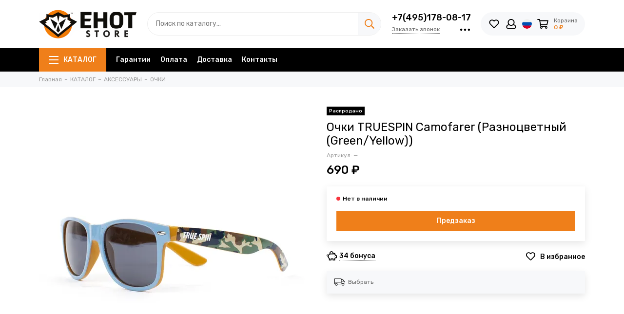

--- FILE ---
content_type: text/html; charset=utf-8
request_url: https://www.enotenot.ru/product/ochki-truespin-camofarer-raznotsvetnyy-greenyellow
body_size: 33295
content:
<!doctype html><html lang="ru"><head><meta data-config="{&quot;product_id&quot;:83667683}" name="page-config" content="" /><meta data-config="{&quot;money_with_currency_format&quot;:{&quot;delimiter&quot;:&quot; &quot;,&quot;separator&quot;:&quot;.&quot;,&quot;format&quot;:&quot;%n %u&quot;,&quot;unit&quot;:&quot;₽&quot;,&quot;show_price_without_cents&quot;:1},&quot;currency_code&quot;:&quot;RUR&quot;,&quot;currency_iso_code&quot;:&quot;RUB&quot;,&quot;default_currency&quot;:{&quot;title&quot;:&quot;Российский рубль&quot;,&quot;code&quot;:&quot;RUR&quot;,&quot;rate&quot;:1.0,&quot;format_string&quot;:&quot;%n %u&quot;,&quot;unit&quot;:&quot;₽&quot;,&quot;price_separator&quot;:&quot;&quot;,&quot;is_default&quot;:true,&quot;price_delimiter&quot;:&quot;&quot;,&quot;show_price_with_delimiter&quot;:true,&quot;show_price_without_cents&quot;:true},&quot;facebook&quot;:{&quot;pixelActive&quot;:true,&quot;currency_code&quot;:&quot;RUB&quot;,&quot;use_variants&quot;:true},&quot;vk&quot;:{&quot;pixel_active&quot;:true,&quot;price_list_id&quot;:&quot;37117&quot;},&quot;new_ya_metrika&quot;:true,&quot;ecommerce_data_container&quot;:&quot;dataLayer&quot;,&quot;common_js_version&quot;:null,&quot;vue_ui_version&quot;:null,&quot;feedback_captcha_enabled&quot;:&quot;1&quot;,&quot;account_id&quot;:156385,&quot;hide_items_out_of_stock&quot;:true,&quot;forbid_order_over_existing&quot;:true,&quot;minimum_items_price&quot;:null,&quot;enable_comparison&quot;:true,&quot;locale&quot;:&quot;ru&quot;,&quot;client_group&quot;:null,&quot;consent_to_personal_data&quot;:{&quot;active&quot;:false,&quot;obligatory&quot;:false,&quot;description&quot;:&quot;\u003cp\u003eНастоящим подтверждаю, что я ознакомлен и согласен с условиями \u003ca href=\&quot;/page/oferta\&quot; target=\&quot;blank\&quot;\u003eоферты\u003c/a\u003e и \u003ca href=\&quot;/page/privacy\&quot; target=\&quot;blank\&quot;\u003eполитики обработки персональных данных\u003c/a\u003e.\u003c/p\u003e&quot;},&quot;recaptcha_key&quot;:&quot;6LfXhUEmAAAAAOGNQm5_a2Ach-HWlFKD3Sq7vfFj&quot;,&quot;recaptcha_key_v3&quot;:&quot;6LcZi0EmAAAAAPNov8uGBKSHCvBArp9oO15qAhXa&quot;,&quot;yandex_captcha_key&quot;:&quot;ysc1_ec1ApqrRlTZTXotpTnO8PmXe2ISPHxsd9MO3y0rye822b9d2&quot;,&quot;checkout_float_order_content_block&quot;:false,&quot;available_products_characteristics_ids&quot;:null,&quot;sber_id_app_id&quot;:&quot;5b5a3c11-72e5-4871-8649-4cdbab3ba9a4&quot;,&quot;theme_generation&quot;:2,&quot;quick_checkout_captcha_enabled&quot;:false,&quot;max_order_lines_count&quot;:500,&quot;sber_bnpl_min_amount&quot;:1000,&quot;sber_bnpl_max_amount&quot;:150000,&quot;counter_settings&quot;:{&quot;data_layer_name&quot;:&quot;dataLayer&quot;,&quot;new_counters_setup&quot;:false,&quot;add_to_cart_event&quot;:true,&quot;remove_from_cart_event&quot;:true,&quot;add_to_wishlist_event&quot;:true},&quot;site_setting&quot;:{&quot;show_cart_button&quot;:true,&quot;show_service_button&quot;:false,&quot;show_marketplace_button&quot;:false,&quot;show_quick_checkout_button&quot;:false},&quot;warehouses&quot;:[{&quot;id&quot;:4128342,&quot;title&quot;:&quot;Серпухов, Ворошилова 122&quot;,&quot;array_index&quot;:0},{&quot;id&quot;:4128343,&quot;title&quot;:&quot;Интернет-магазин&quot;,&quot;array_index&quot;:1},{&quot;id&quot;:4134750,&quot;title&quot;:&quot;enotenot.ru DBS (Яндекс.Маркет)&quot;,&quot;array_index&quot;:2}],&quot;captcha_type&quot;:&quot;google&quot;,&quot;human_readable_urls&quot;:false}" name="shop-config" content="" /><meta name='js-evnvironment' content='production' /><meta name='default-locale' content='ru' /><meta name='insales-redefined-api-methods' content="[]" /><script type="text/javascript" src="https://static.insales-cdn.com/assets/static-versioned/v3.72/static/libs/lodash/4.17.21/lodash.min.js"></script>
<!--InsalesCounter -->
<script type="text/javascript">
(function() {
  if (typeof window.__insalesCounterId !== 'undefined') {
    return;
  }

  try {
    Object.defineProperty(window, '__insalesCounterId', {
      value: 156385,
      writable: true,
      configurable: true
    });
  } catch (e) {
    console.error('InsalesCounter: Failed to define property, using fallback:', e);
    window.__insalesCounterId = 156385;
  }

  if (typeof window.__insalesCounterId === 'undefined') {
    console.error('InsalesCounter: Failed to set counter ID');
    return;
  }

  let script = document.createElement('script');
  script.async = true;
  script.src = '/javascripts/insales_counter.js?7';
  let firstScript = document.getElementsByTagName('script')[0];
  firstScript.parentNode.insertBefore(script, firstScript);
})();
</script>
<!-- /InsalesCounter -->
<meta charset="utf-8"><meta http-equiv="X-UA-Compatible" content="IE=edge,chrome=1"><meta name="viewport" content="width=device-width, initial-scale=1, maximum-scale=1"><meta name="robots" content="index, follow"><title>Очки TRUESPIN Camofarer (Разноцветный (Green/Yellow)) - купить по выгодной цене | EHOT Store - Магазин уличной одежды</title><meta name="description" content="690 ₽. В наличии Очки TRUESPIN Camofarer (Разноцветный (Green/Yellow)). Быстрая доставка.☎️+7(495)178-08-17. Смотрите все товары в разделе «TRUESPIN»"><meta property="og:type" content="website"><link rel="canonical" href="https://www.enotenot.ru/product/ochki-truespin-camofarer-raznotsvetnyy-greenyellow"><link rel="preload" as="image" href="https://static.insales-cdn.com/r/Cq-JhHPK0Sw/rs:fit:550:550:1/plain/images/products/1/6269/117758077/8ad1c8ba_2f62_11e7_8104_0025909bc274_4d3e2459_33d2_11e7_8135_0025909bc274.jpg@webp" imagesrcset="https://static.insales-cdn.com/r/Cq-JhHPK0Sw/rs:fit:550:550:1/plain/images/products/1/6269/117758077/8ad1c8ba_2f62_11e7_8104_0025909bc274_4d3e2459_33d2_11e7_8135_0025909bc274.jpg@webp 1x, https://static.insales-cdn.com/r/SP89uCr4ges/rs:fit:1100:1100:1/plain/images/products/1/6269/117758077/8ad1c8ba_2f62_11e7_8104_0025909bc274_4d3e2459_33d2_11e7_8135_0025909bc274.jpg@webp 2x"><meta property="og:url" content="https://www.enotenot.ru/product/ochki-truespin-camofarer-raznotsvetnyy-greenyellow"><meta property="og:title" content="Очки TRUESPIN Camofarer (Разноцветный (Green/Yellow))"><meta property="og:description" content="ОПИСАНИЕСолнцезащитные очки TrueSpin. Классическая wayfarer-оправа, выполненная из прочного пластика, надёжный механизм и линзы, обеспечивающие надёжную защиту от солнца. Очки представлены в оригинальной расцветке, украшенной камуфляжным рисунком ..."><meta property="og:image" content="https://static.insales-cdn.com/images/products/1/6269/117758077/8ad1c8ba_2f62_11e7_8104_0025909bc274_4d3e2459_33d2_11e7_8135_0025909bc274.jpg"><!-- icons--><link rel="icon" type="image/svg+xml" sizes="any" href="https://static.insales-cdn.com/files/1/1826/37054242/original/favicon_32c0df34d900abbf0b86d26c52bb7ffd.svg">      <link rel="mask-icon" href="https://static.insales-cdn.com/files/1/1826/37054242/original/favicon_32c0df34d900abbf0b86d26c52bb7ffd.svg" color="#ffffff">      <link rel="apple-touch-icon" href="https://static.insales-cdn.com/files/1/1826/37054242/original/favicon_32c0df34d900abbf0b86d26c52bb7ffd.svg"><meta name="msapplication-TileColor" content="#ffffff">  <meta name="msapplication-TileImage" content="https://static.insales-cdn.com/r/UMGF0igfH5A/rs:fill-down:144:144:1/q:100/plain/files/1/1826/37054242/original/favicon_32c0df34d900abbf0b86d26c52bb7ffd.svg@svg"><link rel="preconnect" href="https://fonts.googleapis.com"><link rel="preconnect" href="https://fonts.gstatic.com" crossorigin><link rel="preload" href="https://static.insales-cdn.com/assets/1/7952/6553360/1759506814/theme.css" as="style"><link href="https://static.insales-cdn.com/assets/1/7952/6553360/1759506814/theme.css" rel="stylesheet"><style>.product_card-label[data-title="Комплект"], .product-label[data-title="Комплект"] {background-color: #2fb700;}.product_card-label[data-title="Распродано"], .product-label[data-title="Распродано"] {background-color: #000000;}.product_card-label[data-title="Распродажа"], .product-label[data-title="Распродажа"] {background-color: #f8353e;}.product_card-label[data-title="Новинка"], .product-label[data-title="Новинка"] {background-color: #1393f5;}.product_card-label[data-title="Хит продаж"], .product-label[data-title="Хит продаж"] {background-color: #8500ab;}</style><meta name="theme-color" content="#ef7f1a"><meta name="format-detection" content="telephone=no"><meta name="cmsmagazine" content="325a8bc2477444d381d10a2ed1775a4d"><meta name="it-rating" content="it-rat-172a695028d4de2470d3f21443f40199"><!-- Google Fonts --><link rel="preload" href="https://fonts.googleapis.com/css2?family=Rubik:wght@400;500&display=swap" as="style"><link rel="stylesheet" href="https://fonts.googleapis.com/css2?family=Rubik:wght@400;500&display=swap" media="print" onload="this.media='all'"><noscript><link rel="stylesheet" href="https://fonts.googleapis.com/css2?family=Rubik:wght@400;500&display=swap"></noscript><!-- // --><link rel="preload" as="script" href="https://static.insales-cdn.com/assets/common-js/common.v2.25.28.js"><link rel="preload" as="script" href="https://static.insales-cdn.com/assets/1/7952/6553360/1759506814/plugins.js"><link rel="preload" as="image" href="https://static.insales-cdn.com/assets/1/7952/6553360/1759506814/logo.png"><meta name='product-id' content='83667683' />
</head><body id="body" class="layout layout--full"><div class="layout-page"><div class="insales-section insales-section-header"><header><!--noindex--><div class="header-main"><div class="container"><div class="row align-items-center"><div class="col-12 col-sm col-md col-lg-auto text-center text-lg-left"><a href="https://www.enotenot.ru" class="logo"><img src="https://static.insales-cdn.com/assets/1/7952/6553360/1759506814/logo.png" alt="EHOT Store - Магазин уличной одежды" class="img-fluid" width="200" height="64"></a></div><div class="col d-none d-lg-block"><div class="search search--header"><form action="/search" method="get" class="search-form" role="search"><input type="search" name="q" class="search-input js-search-input" placeholder="Поиск по каталогу…" autocomplete="off" required><button type="submit" class="search-button"><span class="far fa-search"></span></button><span class="search-voice-trigger"><span class="fas fa-microphone"></span></span><div class="search-results js-search-results"></div></form></div></div><div class="col-12 col-lg-auto d-none d-lg-block"><div class="header-contacts"><div class="header-contacts-phone"><a href="tel:+7(495)178-08-17">+7(495)178-08-17</a></div><div class="row"><div class="col"><span class="js-messages" data-target="callback" data-type="form">Заказать звонок</span></div><div class="col-auto"><div class="user_icons-item js-user_icons-item"><span class="user_icons-icon js-user_icons-icon-contacts"><span class="far fa-ellipsis-h fa-lg"></span></span><div class="user_icons-popup"><div class="popup popup-contacts"><div class="js-popup-contacts"><div class="popup-content-contacts"><div class="row no-gutters popup-content-contacts-item"><div class="col-auto"><span class="far fa-envelope fa-fw"></span></div><div class="col"><a href="mailto:order@enotenot.ru">order@enotenot.ru</a></div></div><div class="row no-gutters popup-content-contacts-item"><div class="col-auto"><span class="far fa-map-marker fa-fw"></span></div><div class="col"><p data-itemscope="" data-itemtype="http://schema.org/PostalAddress" data-itemprop="address">г.Серпухов, ул. Ворошилова, д.122</p></div></div><div class="row no-gutters popup-content-contacts-item"><div class="col-auto"><span class="far fa-clock fa-fw"></span></div><div class="col"><p>7 дней в неделю с 11 до 20 часов</p></div></div><div class="row no-gutters"><div class="col-12"><div class="social social--header"><ul class="social-items list-unstyled"><li class="social-item social-item--vk"><a href="https://vk.com/enot_podolsk" rel="noopener noreferrer nofollow" target="_blank"><span class="fab fa-vk"></span></a></li><li class="social-item social-item--instagram"><a href="https://www.instagram.com/enot_store/" rel="noopener noreferrer nofollow" target="_blank"><span class="fab fa-instagram"></span></a></li></ul></div></div></div></div></div></div></div></div></div></div></div></div><div class="col-12 col-lg-auto"><div class="user_icons user_icons-main js-clone is-inside" data-clone-target="js-user_icons-clone"><ul class="user_icons-items list-unstyled d-flex d-lg-block"><li class="user_icons-item user_icons-item-menu d-inline-block d-lg-none js-user_icons-item"><button class="user_icons-icon user_icons-icon-menu js-user_icons-icon-menu"><span class="far fa-bars"></span></button><div class="user_icons-popup"><div class="popup js-popup-menu overflow-hidden"><div class="popup-scroll js-popup-scroll"><div class="popup-title">Меню<button class="button button--empty button--icon popup-close js-popup-close"><span class="far fa-times fa-lg"></span></button></div><div class="popup-content popup-content-menu popup-content-search"><div class="search search--popup"><form action="/search" method="get" class="search-form" role="search"><input type="search" name="q" class="search-input" placeholder="Поиск по каталогу…" autocomplete="off" required><span class="search-voice-trigger"><span class="fas fa-microphone"></span></span><button type="submit" class="search-button"><span class="far fa-search"></span></button></form></div></div><ul class="popup-content popup-content-menu js-popup-content-menu"></ul><ul class="popup-content popup-content-menu popup-content-links list-unstyled"><li class="popup-content-link"><a href="/page/guarantees">Гарантии</a></li><li class="popup-content-link"><a href="/page/oplata">Оплата</a></li><li class="popup-content-link"><a href="/page/delivery">Доставка</a></li><li class="popup-content-link"><a href="/page/kontakty">Контакты</a></li></ul><div class="popup-content popup-content-contacts"><div class="row no-gutters popup-content-contacts-item"><div class="col-auto"><span class="far fa-phone fa-fw" data-fa-transform="flip-h"></span></div><div class="col"><a href="tel:+7(495)178-08-17">+7(495)178-08-17</a></div></div><div class="row no-gutters popup-content-contacts-item"><div class="col-auto"><span class="far fa-envelope fa-fw"></span></div><div class="col"><a href="mailto:order@enotenot.ru">order@enotenot.ru</a></div></div><div class="row no-gutters popup-content-contacts-item"><div class="col-auto"><span class="far fa-map-marker fa-fw"></span></div><div class="col"><p data-itemscope="" data-itemtype="http://schema.org/PostalAddress" data-itemprop="address">г.Серпухов, ул. Ворошилова, д.122</p></div></div><div class="row no-gutters popup-content-contacts-item"><div class="col-auto"><span class="far fa-clock fa-fw"></span></div><div class="col"><p>7 дней в неделю с 11 до 20 часов</p></div></div><div class="popup-content-contacts-messengers"><div class="messengers messengers--header"><ul class="messengers-items list-unstyled"><li class="messengers-item messengers-item--whatsapp"><a href="wa.me/74951780817" rel="noopener noreferrer nofollow" target="_blank"><span class="fab fa-whatsapp"></span></a></li></ul></div></div></div></div></div><div class="popup-shade js-popup-close"></div></div></li><li class="user_icons-item js-user_icons-item"><a href="/favorites" class="user_icons-icon js-user_icons-icon-favorites"><span class="far fa-heart fa-fw"></span><span class="bage bage-favorites js-bage-favorites"></span></a><div class="user_icons-popup"><div class="popup"><div class="popup-title">Избранное<button class="button button--empty button--icon popup-close js-popup-close"><span class="far fa-times fa-lg"></span></button></div><div class="js-popup-favorites"></div></div><div class="popup-shade js-popup-close"></div></div></li><li class="user_icons-item js-user_icons-item nav-hide"><a href="/client_account/login" class="user_icons-icon"><span class="far fa-user fa-fw"></span></a><div class="user_icons-popup"><div class="popup popup-client_new"><div class="popup-title">Личный кабинет<button class="button button--empty button--icon popup-close js-popup-close"><span class="far fa-times fa-lg"></span></button></div><div class="popup--empty text-center"><span class="far fa-user fa-3x"></span><div class="dropdown_products-action"><div class="row"><div class="col-12 col-lg-6"><a href="/client_account/login" class="button button--primary button--block button--small">Авторизация</a></div><div class="col-12 col-lg-6"><a href="/client_account/contacts/new" class="button button--secondary button--block button--small">Регистрация</a></div></div></div></div></div><div class="popup-shade js-popup-close"></div></div></li><li class="user_icons-item js-user_icons-item nav-hide"><span class="user_icons-icon user_icons-icon-language"><img src="https://static.insales-cdn.com/assets/1/7952/6553360/1759506814/language-ru.svg" alt="Русский" width="20" height="20"></span><div class="user_icons-popup"><div class="popup popup-language"><div class="popup-title">Выберите язык<button class="button button--empty button--icon popup-close js-popup-close"><span class="far fa-times fa-lg"></span></button></div><div class="popup-content-language"><a href="/product/ochki-truespin-camofarer-raznotsvetnyy-greenyellow" class="row align-items-center no-gutters flex-nowrap is-active"><span class="col-auto"><img src="https://static.insales-cdn.com/assets/1/7952/6553360/1759506814/language-ru.svg" alt="Русский" width="30" height="30"></span><span class="col">Русский</span></a><a href="/product/ochki-truespin-camofarer-raznotsvetnyy-greenyellow?lang=en" class="row align-items-center no-gutters flex-nowrap"><span class="col-auto"><img src="https://static.insales-cdn.com/assets/1/7952/6553360/1759506814/language-en.svg" alt="English" width="30" height="30"></span><span class="col">English</span></a></div></div><div class="popup-shade js-popup-close"></div></div></li><li class="user_icons-item js-user_icons-item"><a href="/cart_items" class="user_icons-icon js-user_icons-icon-cart"><span class="row align-items-center no-gutters"><span class="col-auto"><span class="far fa-shopping-cart fa-fw"></span><span class="bage bage-cart js-bage-cart"></span></span><span class="header-cart col-auto d-none d-sm-block"><span class="header-cart-title">Корзина</span><span class="header-cart-total js-header-cart-total">&hellip;</span></span></span></a><div class="user_icons-popup"><div class="popup"><div class="popup-title">Корзина<button class="button button--empty button--icon popup-close js-popup-close"><span class="far fa-times fa-lg"></span></button></div><div class="js-popup-cart"></div></div><div class="popup-shade js-popup-close"></div></div></li></ul></div></div></div></div></div><!--/noindex--><div class="d-none d-lg-block"><div class="header-menu"><div class="container"><div class="row"><div class="col"><nav class="nav nav--dropdown nav--product"><ul class="nav-items list-unstyled js-nav-items is-overflow"><li class="nav-item nav-item--collections js-nav-item"><a href="/collection/all" class="hamburger-trigger js-nav-collections-trigger" data-target="hamburger"><span class="hamburger hamburger--arrow-down"><span></span><span></span><span></span></span>КАТАЛОГ</a></li><li class="nav-item js-nav-item"><a href="/page/guarantees">Гарантии</a></li><li class="nav-item js-nav-item"><a href="/page/oplata">Оплата</a></li><li class="nav-item js-nav-item"><a href="/page/delivery">Доставка</a></li><li class="nav-item js-nav-item"><a href="/page/kontakty">Контакты</a></li><li class="nav-item nav-item--dropdown js-nav-item--dropdown d-none"><span class="far fa-ellipsis-h fa-lg"></span><div class="user_icons-popup"><div class="popup"><ul class="list-unstyled js-popup-nav"></ul></div></div></li></ul></nav><nav class="nav-collections nav-collections--dropdown js-nav-collections js-nav-collections-trigger js-clone" data-target="dorpdown" data-clone-target="js-nav-sidebar-clone"><ul class="list-unstyled"><li data-collection-id="18432065"><a href="/collection/novye-postupleniya">НОВИНКИ</a></li><li data-collection-id="12027893"><a href="/collection/brendy" class="nav-collections-toggle js-nav-collections-toggle nav-collections-toggle--next" data-type="next" data-target="12027893">БРЕНДЫ<span class="nav-arrow-toggle js-nav-arrow-toggle"><span class="far fa-chevron-right"></span></span></a><ul class="list-unstyled"><li class="nav-collections-back d-block d-lg-none"><a href="/collection/brendy" class="nav-collections-toggle js-nav-collections-toggle nav-collections-toggle--back" data-type="back" data-target="12027893"><span class="nav-arrow-toggle"><span class="far fa-chevron-left"></span></span>Назад</a></li><li class="nav-collections-title d-block d-lg-none"><a href="/collection/brendy">БРЕНДЫ</a></li><li data-collection-id="12027932"><a href="/collection/anteater">ANTEATER</a></li><li data-collection-id="12031799"><a href="/collection/arton">ARTON</a></li><li data-collection-id="12031792"><a href="/collection/bio-connection">BIO CONNECTION</a></li><li data-collection-id="12031762"><a href="/collection/codered">CODERED</a></li><li data-collection-id="12031797"><a href="/collection/cool-penguin">COOL PENGUIN</a></li><li data-collection-id="12036817"><a href="/collection/gifted">GIFTED</a></li><li data-collection-id="12036923"><a href="/collection/globe">GLOBE</a></li><li data-collection-id="12036814"><a href="/collection/gosha-orekhov">GOSHA OREKHOV</a></li><li data-collection-id="12027938"><a href="/collection/hook">HOOK</a></li><li data-collection-id="16836671"><a href="/collection/inflation">INFLATION</a></li><li data-collection-id="18962864"><a href="/collection/kultura">KULTURA</a></li><li data-collection-id="12036924"><a href="/collection/loading">LOADING</a></li><li data-collection-id="12036926"><a href="/collection/mark">MARK</a></li><li data-collection-id="30472423"><a href="/collection/nike">NIKE</a></li><li data-collection-id="12031962"><a href="/collection/puma">PUMA</a></li><li data-collection-id="12031963"><a href="/collection/saucony">SAUCONY</a></li><li data-collection-id="29600416"><a href="/collection/shmot">SHMOT</a></li><li data-collection-id="12031764"><a href="/collection/skills">SKILLS</a></li><li data-collection-id="12031972"><a href="/collection/stfriday">ST.FRIDAY</a></li><li data-collection-id="12036942"><a href="/collection/steal-chill">STEAL CHILL</a></li><li data-collection-id="12031778"><a href="/collection/truespin">TRUESPIN</a></li><li data-collection-id="18478441"><a href="/collection/uniform">UNIFORM</a></li><li data-collection-id="12031772"><a href="/collection/zaporozhets">ЗАПОРОЖЕЦ</a></li><li data-collection-id="20240556"><a href="/collection/mech">МЕЧ</a></li><li data-collection-id="12031955"><a href="/collection/nnh">ННХ</a></li><li data-collection-id="16369901"><a href="/collection/npogp">НПОГП</a></li><li data-collection-id="12031775"><a href="/collection/yunost">ЮНОСТЬ</a></li><li data-collection-id="17677674"><a href="/collection/tayna">ТАЙНА</a></li><li data-collection-id="17860715"><a href="/collection/booomerangs">BOOOMERANGS</a></li></ul></li><li data-collection-id="6095206"><a href="/collection/odezhda" class="nav-collections-toggle js-nav-collections-toggle nav-collections-toggle--next" data-type="next" data-target="6095206">ОДЕЖДА<span class="nav-arrow-toggle js-nav-arrow-toggle"><span class="far fa-chevron-right"></span></span></a><ul class="list-unstyled"><li class="nav-collections-back d-block d-lg-none"><a href="/collection/odezhda" class="nav-collections-toggle js-nav-collections-toggle nav-collections-toggle--back" data-type="back" data-target="6095206"><span class="nav-arrow-toggle"><span class="far fa-chevron-left"></span></span>Назад</a></li><li class="nav-collections-title d-block d-lg-none"><a href="/collection/odezhda">ОДЕЖДА</a></li><li data-collection-id="3339843"><a href="/collection/jackets">КУРТКИ</a></li><li data-collection-id="3339842"><a href="/collection/tolstovki">ТОЛСТОВКИ</a></li><li data-collection-id="3390318"><a href="/collection/bryuki">БРЮКИ</a></li><li data-collection-id="3339841"><a href="/collection/futbolki">ФУТБОЛКИ</a></li><li data-collection-id="3535916"><a href="/collection/vetrovki">ВЕТРОВКИ</a></li><li data-collection-id="6150149"><a href="/collection/rubashki">РУБАШКИ</a></li><li data-collection-id="7397114"><a href="/collection/shorty">ШОРТЫ</a></li><li data-collection-id="7017744"><a href="/collection/zhilety">ЖИЛЕТЫ</a></li><li data-collection-id="7017717"><a href="/collection/longslivy">ЛОНГСЛИВЫ</a></li></ul></li><li data-collection-id="6094163"><a href="/collection/obuv" class="nav-collections-toggle js-nav-collections-toggle nav-collections-toggle--next" data-type="next" data-target="6094163">ОБУВЬ<span class="nav-arrow-toggle js-nav-arrow-toggle"><span class="far fa-chevron-right"></span></span></a><ul class="list-unstyled"><li class="nav-collections-back d-block d-lg-none"><a href="/collection/obuv" class="nav-collections-toggle js-nav-collections-toggle nav-collections-toggle--back" data-type="back" data-target="6094163"><span class="nav-arrow-toggle"><span class="far fa-chevron-left"></span></span>Назад</a></li><li class="nav-collections-title d-block d-lg-none"><a href="/collection/obuv">ОБУВЬ</a></li><li data-collection-id="12048012"><a href="/collection/krossovki">КРОССОВКИ</a></li><li data-collection-id="12048014"><a href="/collection/botinki">БОТИНКИ</a></li><li data-collection-id="12048017"><a href="/collection/kedy">КЕДЫ</a></li></ul></li><li data-collection-id="6095213"><a href="/collection/aksessuary" class="nav-collections-toggle js-nav-collections-toggle nav-collections-toggle--next" data-type="next" data-target="6095213">АКСЕССУАРЫ<span class="nav-arrow-toggle js-nav-arrow-toggle"><span class="far fa-chevron-right"></span></span></a><ul class="list-unstyled"><li class="nav-collections-back d-block d-lg-none"><a href="/collection/aksessuary" class="nav-collections-toggle js-nav-collections-toggle nav-collections-toggle--back" data-type="back" data-target="6095213"><span class="nav-arrow-toggle"><span class="far fa-chevron-left"></span></span>Назад</a></li><li class="nav-collections-title d-block d-lg-none"><a href="/collection/aksessuary">АКСЕССУАРЫ</a></li><li data-collection-id="3339844"><a href="/collection/shapki">ШАПКИ</a></li><li data-collection-id="28899675"><a href="/collection/sharfy">ШАРФЫ</a></li><li data-collection-id="3529791"><a href="/collection/sumki">СУМКИ</a></li><li data-collection-id="3341106"><a href="/collection/ryukzaki">РЮКЗАКИ</a></li><li data-collection-id="6726979"><a href="/collection/beysbolki">БЕЙСБОЛКИ</a></li><li data-collection-id="8288004"><a href="/collection/maski">МАСКИ</a></li><li data-collection-id="7017784"><a href="/collection/koshelki">КОШЕЛЬКИ</a></li><li data-collection-id="5704227"><a href="/collection/panamy">ПАНАМЫ</a></li><li data-collection-id="3546928"><a href="/collection/ochki">ОЧКИ</a></li><li data-collection-id="6189020"><a href="/collection/noski">НОСКИ</a></li><li data-collection-id="8685839"><a href="/collection/paneli">ПАНЕЛИ</a></li><li data-collection-id="3362085"><a href="/collection/perchatki">ПЕРЧАТКИ</a></li><li data-collection-id="8288005"><a href="/collection/nashivki">НАШИВКИ</a></li><li data-collection-id="3406565"><a href="/collection/chasy">ЧАСЫ</a></li><li data-collection-id="8825231"><a href="/collection/znachki">ЗНАЧКИ</a></li><li data-collection-id="11925961"><a href="/collection/remni">РЕМНИ</a></li><li data-collection-id="11951590"><a href="/collection/brelki">БРЕЛОКИ</a></li></ul></li><li data-collection-id="6617281"><a href="/collection/graffiti" class="nav-collections-toggle js-nav-collections-toggle nav-collections-toggle--next" data-type="next" data-target="6617281">ГРАФФИТИ<span class="nav-arrow-toggle js-nav-arrow-toggle"><span class="far fa-chevron-right"></span></span></a><ul class="list-unstyled"><li class="nav-collections-back d-block d-lg-none"><a href="/collection/graffiti" class="nav-collections-toggle js-nav-collections-toggle nav-collections-toggle--back" data-type="back" data-target="6617281"><span class="nav-arrow-toggle"><span class="far fa-chevron-left"></span></span>Назад</a></li><li class="nav-collections-title d-block d-lg-none"><a href="/collection/graffiti">ГРАФФИТИ</a></li><li data-collection-id="6617282"><a href="/collection/kraska" class="nav-collections-toggle js-nav-collections-toggle nav-collections-toggle--next" data-type="next" data-target="6617282">КРАСКА<span class="nav-arrow-toggle js-nav-arrow-toggle"><span class="far fa-chevron-right"></span></span></a><ul class="list-unstyled"><li class="nav-collections-back d-block d-lg-none"><a href="/collection/kraska" class="nav-collections-toggle js-nav-collections-toggle nav-collections-toggle--back" data-type="back" data-target="6617282"><span class="nav-arrow-toggle"><span class="far fa-chevron-left"></span></span>Назад</a></li><li class="nav-collections-title d-block d-lg-none"><a href="/collection/kraska">КРАСКА</a></li><li data-collection-id="6617283"><a href="/collection/arton-400-ml">ARTON 400 МЛ</a></li><li data-collection-id="6617284"><a href="/collection/arton-600-ml">ARTON 600 МЛ</a></li><li data-collection-id="6618684"><a href="/collection/easy-400-ml">EASY 400 МЛ</a></li><li data-collection-id="20143905"><a href="/collection/one-take">ONE TAKE</a></li><li data-collection-id="20338543"><a href="/collection/easy-1000-ml">EASY 1000 МЛ</a></li></ul></li><li data-collection-id="6914488"><a href="/collection/markery">МАРКЕРЫ</a></li><li data-collection-id="20292725"><a href="/collection/zapravki">ЗАПРАВКИ</a></li><li data-collection-id="20292731"><a href="/collection/perya">ПЕРЬЯ</a></li><li data-collection-id="20292737"><a href="/collection/pod-zapravku">ПОД ЗАПРАВКУ</a></li><li data-collection-id="20143970"><a href="/collection/nalichie-v-magazinah">НАЛИЧИЕ В МАГАЗИНАХ</a></li></ul></li><li data-collection-id="3390208"><a href="/collection/zhurnalyalbomy">ЖУРНАЛЫ И АЛЬБОМЫ</a></li><li data-collection-id="3620812"><a href="/collection/skeytbordy">СКЕЙТБОРДЫ</a></li><li data-collection-id="11398489"><a href="/collection/samokaty">САМОКАТЫ</a></li></ul></nav></div><div class="col col-auto align-self-center"><div class="user_icons user_icons-clone js-user_icons-clone is-inside"></div></div></div></div></div></div></header></div><div class="insales-section insales-section-breadcrumb"><div class="breadcrumbs"><div class="container"><div class="row"><div class="col-12"><ul class="breadcrumb list-unstyled" itemscope itemtype="http://schema.org/BreadcrumbList"><li class="breadcrumb-item" itemprop="itemListElement" itemscope itemtype="http://schema.org/ListItem"><a class="breadcrumb-link" href="https://www.enotenot.ru" itemprop="item"><span itemprop="name">Главная</span><meta itemprop="position" content="0"></a></li><li class="breadcrumb-item" itemprop="itemListElement" itemscope itemtype="http://schema.org/ListItem"><a class="breadcrumb-link" href="/collection/all" itemprop="item"><span itemprop="name">КАТАЛОГ</span><meta itemprop="position" content="1"></a></li><li class="breadcrumb-item" itemprop="itemListElement" itemscope itemtype="http://schema.org/ListItem"><a class="breadcrumb-link" href="/collection/aksessuary" itemprop="item"><span itemprop="name">АКСЕССУАРЫ</span><meta itemprop="position" content="2"></a></li><li class="breadcrumb-item" itemprop="itemListElement" itemscope itemtype="http://schema.org/ListItem"><a class="breadcrumb-link" href="/collection/ochki" itemprop="item"><span itemprop="name">ОЧКИ</span><meta itemprop="position" content="3"></a></li></ul></div></div></div></div></div><div itemscope itemtype="http://schema.org/Product" data-recently-view="83667683"><div class="insales-section insales-section-product"><div class="container"><div class="row"><div class="col-12 col-lg-6"><div class="product-images js-product-images"><div class="product-image d-none d-md-block"><a href="https://static.insales-cdn.com/images/products/1/6269/117758077/8ad1c8ba_2f62_11e7_8104_0025909bc274_4d3e2459_33d2_11e7_8135_0025909bc274.jpg" class="js-product-image-thumb product-image-thumb product-image-thumb--1x1 product-image-thumb--contain" data-index="1"><span class="product-gallery-thumb-item"><picture><source type="image/webp" data-srcset="https://static.insales-cdn.com/r/Cq-JhHPK0Sw/rs:fit:550:550:1/plain/images/products/1/6269/117758077/8ad1c8ba_2f62_11e7_8104_0025909bc274_4d3e2459_33d2_11e7_8135_0025909bc274.jpg@webp 1x, https://static.insales-cdn.com/r/SP89uCr4ges/rs:fit:1100:1100:1/plain/images/products/1/6269/117758077/8ad1c8ba_2f62_11e7_8104_0025909bc274_4d3e2459_33d2_11e7_8135_0025909bc274.jpg@webp 2x" class=" lazy"><img data-src="https://static.insales-cdn.com/r/ghb5f_u7_P0/rs:fit:550:550:1/plain/images/products/1/6269/117758077/8ad1c8ba_2f62_11e7_8104_0025909bc274_4d3e2459_33d2_11e7_8135_0025909bc274.jpg@jpg" class=" lazy" data-srcset="https://static.insales-cdn.com/r/ghb5f_u7_P0/rs:fit:550:550:1/plain/images/products/1/6269/117758077/8ad1c8ba_2f62_11e7_8104_0025909bc274_4d3e2459_33d2_11e7_8135_0025909bc274.jpg@jpg 1x, https://static.insales-cdn.com/r/VNfuH1mU3Tg/rs:fit:1100:1100:1/plain/images/products/1/6269/117758077/8ad1c8ba_2f62_11e7_8104_0025909bc274_4d3e2459_33d2_11e7_8135_0025909bc274.jpg@jpg 2x" alt="Очки TRUESPIN Camofarer (Разноцветный (Green/Yellow))" width="550" height="550"></picture></span></a></div><div class="product-gallery product-gallery--center"><div class="js-owl-carousel-gallery owl-carousel owl-gallery"><a href="https://static.insales-cdn.com/images/products/1/6269/117758077/8ad1c8ba_2f62_11e7_8104_0025909bc274_4d3e2459_33d2_11e7_8135_0025909bc274.jpg" class="js-product-gallery-thumb product-gallery-thumb product-gallery-thumb--1x1 product-gallery-thumb--contain is-active" data-index="1" data-name="8ad1c8ba_2f62_11e7_8104_0025909bc274_4d3e2459_33d2_11e7_8135_0025909bc274.jpg"><span class="product-gallery-thumb-item"><picture><source type="image/webp" data-srcset="https://static.insales-cdn.com/r/Cq-JhHPK0Sw/rs:fit:550:550:1/plain/images/products/1/6269/117758077/8ad1c8ba_2f62_11e7_8104_0025909bc274_4d3e2459_33d2_11e7_8135_0025909bc274.jpg@webp 1x, https://static.insales-cdn.com/r/SP89uCr4ges/rs:fit:1100:1100:1/plain/images/products/1/6269/117758077/8ad1c8ba_2f62_11e7_8104_0025909bc274_4d3e2459_33d2_11e7_8135_0025909bc274.jpg@webp 2x" class=" lazy"><img data-src="https://static.insales-cdn.com/r/ghb5f_u7_P0/rs:fit:550:550:1/plain/images/products/1/6269/117758077/8ad1c8ba_2f62_11e7_8104_0025909bc274_4d3e2459_33d2_11e7_8135_0025909bc274.jpg@jpg" class=" lazy" data-srcset="https://static.insales-cdn.com/r/ghb5f_u7_P0/rs:fit:550:550:1/plain/images/products/1/6269/117758077/8ad1c8ba_2f62_11e7_8104_0025909bc274_4d3e2459_33d2_11e7_8135_0025909bc274.jpg@jpg 1x, https://static.insales-cdn.com/r/VNfuH1mU3Tg/rs:fit:1100:1100:1/plain/images/products/1/6269/117758077/8ad1c8ba_2f62_11e7_8104_0025909bc274_4d3e2459_33d2_11e7_8135_0025909bc274.jpg@jpg 2x" alt="Очки TRUESPIN Camofarer (Разноцветный (Green/Yellow))" width="550" height="550"></picture></span></a><a href="https://static.insales-cdn.com/images/products/1/6271/117758079/44a4a8dd_2f62_11e7_8104_0025909bc274_d9030a2a_33d1_11e7_8135_0025909bc274.jpg" class="js-product-gallery-thumb product-gallery-thumb product-gallery-thumb--1x1 product-gallery-thumb--contain" data-index="2" data-name="44a4a8dd_2f62_11e7_8104_0025909bc274_d9030a2a_33d1_11e7_8135_0025909bc274.jpg"><span class="product-gallery-thumb-item"><picture><source type="image/webp" data-srcset="https://static.insales-cdn.com/r/HnQEL4Jx-q0/rs:fit:550:550:1/plain/images/products/1/6271/117758079/44a4a8dd_2f62_11e7_8104_0025909bc274_d9030a2a_33d1_11e7_8135_0025909bc274.jpg@webp 1x, https://static.insales-cdn.com/r/zM7LuhWslM0/rs:fit:1100:1100:1/plain/images/products/1/6271/117758079/44a4a8dd_2f62_11e7_8104_0025909bc274_d9030a2a_33d1_11e7_8135_0025909bc274.jpg@webp 2x" class=" lazy"><img data-src="https://static.insales-cdn.com/r/Y2BCDW6PHY8/rs:fit:550:550:1/plain/images/products/1/6271/117758079/44a4a8dd_2f62_11e7_8104_0025909bc274_d9030a2a_33d1_11e7_8135_0025909bc274.jpg@jpg" class=" lazy" data-srcset="https://static.insales-cdn.com/r/Y2BCDW6PHY8/rs:fit:550:550:1/plain/images/products/1/6271/117758079/44a4a8dd_2f62_11e7_8104_0025909bc274_d9030a2a_33d1_11e7_8135_0025909bc274.jpg@jpg 1x, https://static.insales-cdn.com/r/FhobW-KjVHw/rs:fit:1100:1100:1/plain/images/products/1/6271/117758079/44a4a8dd_2f62_11e7_8104_0025909bc274_d9030a2a_33d1_11e7_8135_0025909bc274.jpg@jpg 2x" alt="Очки TRUESPIN Camofarer (Разноцветный (Green/Yellow))" width="550" height="550"></picture></span></a><a href="https://static.insales-cdn.com/images/products/1/6277/117758085/44a4a8dd_2f62_11e7_8104_0025909bc274_d9030a2e_33d1_11e7_8135_0025909bc274.jpg" class="js-product-gallery-thumb product-gallery-thumb product-gallery-thumb--1x1 product-gallery-thumb--contain" data-index="3" data-name="44a4a8dd_2f62_11e7_8104_0025909bc274_d9030a2e_33d1_11e7_8135_0025909bc274.jpg"><span class="product-gallery-thumb-item"><picture><source type="image/webp" data-srcset="https://static.insales-cdn.com/r/G3QesUk-UTA/rs:fit:550:550:1/plain/images/products/1/6277/117758085/44a4a8dd_2f62_11e7_8104_0025909bc274_d9030a2e_33d1_11e7_8135_0025909bc274.jpg@webp 1x, https://static.insales-cdn.com/r/O3RGOWujcEY/rs:fit:1100:1100:1/plain/images/products/1/6277/117758085/44a4a8dd_2f62_11e7_8104_0025909bc274_d9030a2e_33d1_11e7_8135_0025909bc274.jpg@webp 2x" class=" lazy"><img data-src="https://static.insales-cdn.com/r/H77t2slFLmM/rs:fit:550:550:1/plain/images/products/1/6277/117758085/44a4a8dd_2f62_11e7_8104_0025909bc274_d9030a2e_33d1_11e7_8135_0025909bc274.jpg@jpg" class=" lazy" data-srcset="https://static.insales-cdn.com/r/H77t2slFLmM/rs:fit:550:550:1/plain/images/products/1/6277/117758085/44a4a8dd_2f62_11e7_8104_0025909bc274_d9030a2e_33d1_11e7_8135_0025909bc274.jpg@jpg 1x, https://static.insales-cdn.com/r/mogY_8Uzvss/rs:fit:1100:1100:1/plain/images/products/1/6277/117758085/44a4a8dd_2f62_11e7_8104_0025909bc274_d9030a2e_33d1_11e7_8135_0025909bc274.jpg@jpg 2x" alt="Очки TRUESPIN Camofarer (Разноцветный (Green/Yellow))" width="550" height="550"></picture></span></a><a href="https://static.insales-cdn.com/images/products/1/6302/117758110/44a4a8dd_2f62_11e7_8104_0025909bc274_d9030a2c_33d1_11e7_8135_0025909bc274.jpg" class="js-product-gallery-thumb product-gallery-thumb product-gallery-thumb--1x1 product-gallery-thumb--contain" data-index="4" data-name="44a4a8dd_2f62_11e7_8104_0025909bc274_d9030a2c_33d1_11e7_8135_0025909bc274.jpg"><span class="product-gallery-thumb-item"><picture><source type="image/webp" data-srcset="https://static.insales-cdn.com/r/uJ8HTmJxf6A/rs:fit:550:550:1/plain/images/products/1/6302/117758110/44a4a8dd_2f62_11e7_8104_0025909bc274_d9030a2c_33d1_11e7_8135_0025909bc274.jpg@webp 1x, https://static.insales-cdn.com/r/I9ceNRzn814/rs:fit:1100:1100:1/plain/images/products/1/6302/117758110/44a4a8dd_2f62_11e7_8104_0025909bc274_d9030a2c_33d1_11e7_8135_0025909bc274.jpg@webp 2x" class=" lazy"><img data-src="https://static.insales-cdn.com/r/pG3VwOqkZW0/rs:fit:550:550:1/plain/images/products/1/6302/117758110/44a4a8dd_2f62_11e7_8104_0025909bc274_d9030a2c_33d1_11e7_8135_0025909bc274.jpg@jpg" class=" lazy" data-srcset="https://static.insales-cdn.com/r/pG3VwOqkZW0/rs:fit:550:550:1/plain/images/products/1/6302/117758110/44a4a8dd_2f62_11e7_8104_0025909bc274_d9030a2c_33d1_11e7_8135_0025909bc274.jpg@jpg 1x, https://static.insales-cdn.com/r/I0jPTvj_z8Y/rs:fit:1100:1100:1/plain/images/products/1/6302/117758110/44a4a8dd_2f62_11e7_8104_0025909bc274_d9030a2c_33d1_11e7_8135_0025909bc274.jpg@jpg 2x" alt="Очки TRUESPIN Camofarer (Разноцветный (Green/Yellow))" width="550" height="550"></picture></span></a><a href="https://static.insales-cdn.com/images/products/1/6306/117758114/44a4a8dd_2f62_11e7_8104_0025909bc274_d9030a2b_33d1_11e7_8135_0025909bc274.jpg" class="js-product-gallery-thumb product-gallery-thumb product-gallery-thumb--1x1 product-gallery-thumb--contain" data-index="5" data-name="44a4a8dd_2f62_11e7_8104_0025909bc274_d9030a2b_33d1_11e7_8135_0025909bc274.jpg"><span class="product-gallery-thumb-item"><picture><source type="image/webp" data-srcset="https://static.insales-cdn.com/r/DBkwpBzv20M/rs:fit:550:550:1/plain/images/products/1/6306/117758114/44a4a8dd_2f62_11e7_8104_0025909bc274_d9030a2b_33d1_11e7_8135_0025909bc274.jpg@webp 1x, https://static.insales-cdn.com/r/gv5VNkpe2kQ/rs:fit:1100:1100:1/plain/images/products/1/6306/117758114/44a4a8dd_2f62_11e7_8104_0025909bc274_d9030a2b_33d1_11e7_8135_0025909bc274.jpg@webp 2x" class=" lazy"><img data-src="https://static.insales-cdn.com/r/Z1OQw76t5Ik/rs:fit:550:550:1/plain/images/products/1/6306/117758114/44a4a8dd_2f62_11e7_8104_0025909bc274_d9030a2b_33d1_11e7_8135_0025909bc274.jpg@jpg" class=" lazy" data-srcset="https://static.insales-cdn.com/r/Z1OQw76t5Ik/rs:fit:550:550:1/plain/images/products/1/6306/117758114/44a4a8dd_2f62_11e7_8104_0025909bc274_d9030a2b_33d1_11e7_8135_0025909bc274.jpg@jpg 1x, https://static.insales-cdn.com/r/wK4OfFl_h-I/rs:fit:1100:1100:1/plain/images/products/1/6306/117758114/44a4a8dd_2f62_11e7_8104_0025909bc274_d9030a2b_33d1_11e7_8135_0025909bc274.jpg@jpg 2x" alt="Очки TRUESPIN Camofarer (Разноцветный (Green/Yellow))" width="550" height="550"></picture></span></a></div></div><div class="d-none" hidden><a href="https://static.insales-cdn.com/images/products/1/6269/117758077/8ad1c8ba_2f62_11e7_8104_0025909bc274_4d3e2459_33d2_11e7_8135_0025909bc274.jpg" class="js-product-gallery-thumb-1" data-fancybox="gallery" data-caption="Очки TRUESPIN Camofarer (Разноцветный (Green/Yellow))"></a><a href="https://static.insales-cdn.com/images/products/1/6271/117758079/44a4a8dd_2f62_11e7_8104_0025909bc274_d9030a2a_33d1_11e7_8135_0025909bc274.jpg" class="js-product-gallery-thumb-2" data-fancybox="gallery" data-caption="Очки TRUESPIN Camofarer (Разноцветный (Green/Yellow))"></a><a href="https://static.insales-cdn.com/images/products/1/6277/117758085/44a4a8dd_2f62_11e7_8104_0025909bc274_d9030a2e_33d1_11e7_8135_0025909bc274.jpg" class="js-product-gallery-thumb-3" data-fancybox="gallery" data-caption="Очки TRUESPIN Camofarer (Разноцветный (Green/Yellow))"></a><a href="https://static.insales-cdn.com/images/products/1/6302/117758110/44a4a8dd_2f62_11e7_8104_0025909bc274_d9030a2c_33d1_11e7_8135_0025909bc274.jpg" class="js-product-gallery-thumb-4" data-fancybox="gallery" data-caption="Очки TRUESPIN Camofarer (Разноцветный (Green/Yellow))"></a><a href="https://static.insales-cdn.com/images/products/1/6306/117758114/44a4a8dd_2f62_11e7_8104_0025909bc274_d9030a2b_33d1_11e7_8135_0025909bc274.jpg" class="js-product-gallery-thumb-5" data-fancybox="gallery" data-caption="Очки TRUESPIN Camofarer (Разноцветный (Green/Yellow))"></a></div></div></div><div class="col-12 col-lg-6"><div class="product-data"><form action="/cart_items" method="post" data-product-id="83667683" data-main-form data-product-json="{&quot;id&quot;:83667683,&quot;url&quot;:&quot;/product/ochki-truespin-camofarer-raznotsvetnyy-greenyellow&quot;,&quot;title&quot;:&quot;Очки TRUESPIN Camofarer (Разноцветный (Green/Yellow))&quot;,&quot;short_description&quot;:null,&quot;available&quot;:false,&quot;unit&quot;:&quot;pce&quot;,&quot;permalink&quot;:&quot;ochki-truespin-camofarer-raznotsvetnyy-greenyellow&quot;,&quot;images&quot;:[{&quot;id&quot;:117758077,&quot;product_id&quot;:83667683,&quot;external_id&quot;:null,&quot;position&quot;:1,&quot;created_at&quot;:&quot;2017-05-31T17:57:16.000+03:00&quot;,&quot;image_processing&quot;:false,&quot;title&quot;:null,&quot;url&quot;:&quot;https://static.insales-cdn.com/images/products/1/6269/117758077/thumb_8ad1c8ba_2f62_11e7_8104_0025909bc274_4d3e2459_33d2_11e7_8135_0025909bc274.jpg&quot;,&quot;original_url&quot;:&quot;https://static.insales-cdn.com/images/products/1/6269/117758077/8ad1c8ba_2f62_11e7_8104_0025909bc274_4d3e2459_33d2_11e7_8135_0025909bc274.jpg&quot;,&quot;medium_url&quot;:&quot;https://static.insales-cdn.com/images/products/1/6269/117758077/medium_8ad1c8ba_2f62_11e7_8104_0025909bc274_4d3e2459_33d2_11e7_8135_0025909bc274.jpg&quot;,&quot;small_url&quot;:&quot;https://static.insales-cdn.com/images/products/1/6269/117758077/micro_8ad1c8ba_2f62_11e7_8104_0025909bc274_4d3e2459_33d2_11e7_8135_0025909bc274.jpg&quot;,&quot;thumb_url&quot;:&quot;https://static.insales-cdn.com/images/products/1/6269/117758077/thumb_8ad1c8ba_2f62_11e7_8104_0025909bc274_4d3e2459_33d2_11e7_8135_0025909bc274.jpg&quot;,&quot;compact_url&quot;:&quot;https://static.insales-cdn.com/images/products/1/6269/117758077/compact_8ad1c8ba_2f62_11e7_8104_0025909bc274_4d3e2459_33d2_11e7_8135_0025909bc274.jpg&quot;,&quot;large_url&quot;:&quot;https://static.insales-cdn.com/images/products/1/6269/117758077/large_8ad1c8ba_2f62_11e7_8104_0025909bc274_4d3e2459_33d2_11e7_8135_0025909bc274.jpg&quot;,&quot;filename&quot;:&quot;8ad1c8ba_2f62_11e7_8104_0025909bc274_4d3e2459_33d2_11e7_8135_0025909bc274.jpg&quot;,&quot;image_content_type&quot;:&quot;image/jpeg&quot;},{&quot;id&quot;:117758079,&quot;product_id&quot;:83667683,&quot;external_id&quot;:null,&quot;position&quot;:2,&quot;created_at&quot;:&quot;2017-05-31T17:57:18.000+03:00&quot;,&quot;image_processing&quot;:false,&quot;title&quot;:null,&quot;url&quot;:&quot;https://static.insales-cdn.com/images/products/1/6271/117758079/thumb_44a4a8dd_2f62_11e7_8104_0025909bc274_d9030a2a_33d1_11e7_8135_0025909bc274.jpg&quot;,&quot;original_url&quot;:&quot;https://static.insales-cdn.com/images/products/1/6271/117758079/44a4a8dd_2f62_11e7_8104_0025909bc274_d9030a2a_33d1_11e7_8135_0025909bc274.jpg&quot;,&quot;medium_url&quot;:&quot;https://static.insales-cdn.com/images/products/1/6271/117758079/medium_44a4a8dd_2f62_11e7_8104_0025909bc274_d9030a2a_33d1_11e7_8135_0025909bc274.jpg&quot;,&quot;small_url&quot;:&quot;https://static.insales-cdn.com/images/products/1/6271/117758079/micro_44a4a8dd_2f62_11e7_8104_0025909bc274_d9030a2a_33d1_11e7_8135_0025909bc274.jpg&quot;,&quot;thumb_url&quot;:&quot;https://static.insales-cdn.com/images/products/1/6271/117758079/thumb_44a4a8dd_2f62_11e7_8104_0025909bc274_d9030a2a_33d1_11e7_8135_0025909bc274.jpg&quot;,&quot;compact_url&quot;:&quot;https://static.insales-cdn.com/images/products/1/6271/117758079/compact_44a4a8dd_2f62_11e7_8104_0025909bc274_d9030a2a_33d1_11e7_8135_0025909bc274.jpg&quot;,&quot;large_url&quot;:&quot;https://static.insales-cdn.com/images/products/1/6271/117758079/large_44a4a8dd_2f62_11e7_8104_0025909bc274_d9030a2a_33d1_11e7_8135_0025909bc274.jpg&quot;,&quot;filename&quot;:&quot;44a4a8dd_2f62_11e7_8104_0025909bc274_d9030a2a_33d1_11e7_8135_0025909bc274.jpg&quot;,&quot;image_content_type&quot;:&quot;image/jpeg&quot;},{&quot;id&quot;:117758085,&quot;product_id&quot;:83667683,&quot;external_id&quot;:null,&quot;position&quot;:3,&quot;created_at&quot;:&quot;2017-05-31T17:57:22.000+03:00&quot;,&quot;image_processing&quot;:false,&quot;title&quot;:null,&quot;url&quot;:&quot;https://static.insales-cdn.com/images/products/1/6277/117758085/thumb_44a4a8dd_2f62_11e7_8104_0025909bc274_d9030a2e_33d1_11e7_8135_0025909bc274.jpg&quot;,&quot;original_url&quot;:&quot;https://static.insales-cdn.com/images/products/1/6277/117758085/44a4a8dd_2f62_11e7_8104_0025909bc274_d9030a2e_33d1_11e7_8135_0025909bc274.jpg&quot;,&quot;medium_url&quot;:&quot;https://static.insales-cdn.com/images/products/1/6277/117758085/medium_44a4a8dd_2f62_11e7_8104_0025909bc274_d9030a2e_33d1_11e7_8135_0025909bc274.jpg&quot;,&quot;small_url&quot;:&quot;https://static.insales-cdn.com/images/products/1/6277/117758085/micro_44a4a8dd_2f62_11e7_8104_0025909bc274_d9030a2e_33d1_11e7_8135_0025909bc274.jpg&quot;,&quot;thumb_url&quot;:&quot;https://static.insales-cdn.com/images/products/1/6277/117758085/thumb_44a4a8dd_2f62_11e7_8104_0025909bc274_d9030a2e_33d1_11e7_8135_0025909bc274.jpg&quot;,&quot;compact_url&quot;:&quot;https://static.insales-cdn.com/images/products/1/6277/117758085/compact_44a4a8dd_2f62_11e7_8104_0025909bc274_d9030a2e_33d1_11e7_8135_0025909bc274.jpg&quot;,&quot;large_url&quot;:&quot;https://static.insales-cdn.com/images/products/1/6277/117758085/large_44a4a8dd_2f62_11e7_8104_0025909bc274_d9030a2e_33d1_11e7_8135_0025909bc274.jpg&quot;,&quot;filename&quot;:&quot;44a4a8dd_2f62_11e7_8104_0025909bc274_d9030a2e_33d1_11e7_8135_0025909bc274.jpg&quot;,&quot;image_content_type&quot;:&quot;image/jpeg&quot;},{&quot;id&quot;:117758110,&quot;product_id&quot;:83667683,&quot;external_id&quot;:null,&quot;position&quot;:4,&quot;created_at&quot;:&quot;2017-05-31T17:57:52.000+03:00&quot;,&quot;image_processing&quot;:false,&quot;title&quot;:null,&quot;url&quot;:&quot;https://static.insales-cdn.com/images/products/1/6302/117758110/thumb_44a4a8dd_2f62_11e7_8104_0025909bc274_d9030a2c_33d1_11e7_8135_0025909bc274.jpg&quot;,&quot;original_url&quot;:&quot;https://static.insales-cdn.com/images/products/1/6302/117758110/44a4a8dd_2f62_11e7_8104_0025909bc274_d9030a2c_33d1_11e7_8135_0025909bc274.jpg&quot;,&quot;medium_url&quot;:&quot;https://static.insales-cdn.com/images/products/1/6302/117758110/medium_44a4a8dd_2f62_11e7_8104_0025909bc274_d9030a2c_33d1_11e7_8135_0025909bc274.jpg&quot;,&quot;small_url&quot;:&quot;https://static.insales-cdn.com/images/products/1/6302/117758110/micro_44a4a8dd_2f62_11e7_8104_0025909bc274_d9030a2c_33d1_11e7_8135_0025909bc274.jpg&quot;,&quot;thumb_url&quot;:&quot;https://static.insales-cdn.com/images/products/1/6302/117758110/thumb_44a4a8dd_2f62_11e7_8104_0025909bc274_d9030a2c_33d1_11e7_8135_0025909bc274.jpg&quot;,&quot;compact_url&quot;:&quot;https://static.insales-cdn.com/images/products/1/6302/117758110/compact_44a4a8dd_2f62_11e7_8104_0025909bc274_d9030a2c_33d1_11e7_8135_0025909bc274.jpg&quot;,&quot;large_url&quot;:&quot;https://static.insales-cdn.com/images/products/1/6302/117758110/large_44a4a8dd_2f62_11e7_8104_0025909bc274_d9030a2c_33d1_11e7_8135_0025909bc274.jpg&quot;,&quot;filename&quot;:&quot;44a4a8dd_2f62_11e7_8104_0025909bc274_d9030a2c_33d1_11e7_8135_0025909bc274.jpg&quot;,&quot;image_content_type&quot;:&quot;image/jpeg&quot;},{&quot;id&quot;:117758114,&quot;product_id&quot;:83667683,&quot;external_id&quot;:null,&quot;position&quot;:5,&quot;created_at&quot;:&quot;2017-05-31T17:57:56.000+03:00&quot;,&quot;image_processing&quot;:false,&quot;title&quot;:null,&quot;url&quot;:&quot;https://static.insales-cdn.com/images/products/1/6306/117758114/thumb_44a4a8dd_2f62_11e7_8104_0025909bc274_d9030a2b_33d1_11e7_8135_0025909bc274.jpg&quot;,&quot;original_url&quot;:&quot;https://static.insales-cdn.com/images/products/1/6306/117758114/44a4a8dd_2f62_11e7_8104_0025909bc274_d9030a2b_33d1_11e7_8135_0025909bc274.jpg&quot;,&quot;medium_url&quot;:&quot;https://static.insales-cdn.com/images/products/1/6306/117758114/medium_44a4a8dd_2f62_11e7_8104_0025909bc274_d9030a2b_33d1_11e7_8135_0025909bc274.jpg&quot;,&quot;small_url&quot;:&quot;https://static.insales-cdn.com/images/products/1/6306/117758114/micro_44a4a8dd_2f62_11e7_8104_0025909bc274_d9030a2b_33d1_11e7_8135_0025909bc274.jpg&quot;,&quot;thumb_url&quot;:&quot;https://static.insales-cdn.com/images/products/1/6306/117758114/thumb_44a4a8dd_2f62_11e7_8104_0025909bc274_d9030a2b_33d1_11e7_8135_0025909bc274.jpg&quot;,&quot;compact_url&quot;:&quot;https://static.insales-cdn.com/images/products/1/6306/117758114/compact_44a4a8dd_2f62_11e7_8104_0025909bc274_d9030a2b_33d1_11e7_8135_0025909bc274.jpg&quot;,&quot;large_url&quot;:&quot;https://static.insales-cdn.com/images/products/1/6306/117758114/large_44a4a8dd_2f62_11e7_8104_0025909bc274_d9030a2b_33d1_11e7_8135_0025909bc274.jpg&quot;,&quot;filename&quot;:&quot;44a4a8dd_2f62_11e7_8104_0025909bc274_d9030a2b_33d1_11e7_8135_0025909bc274.jpg&quot;,&quot;image_content_type&quot;:&quot;image/jpeg&quot;}],&quot;first_image&quot;:{&quot;id&quot;:117758077,&quot;product_id&quot;:83667683,&quot;external_id&quot;:null,&quot;position&quot;:1,&quot;created_at&quot;:&quot;2017-05-31T17:57:16.000+03:00&quot;,&quot;image_processing&quot;:false,&quot;title&quot;:null,&quot;url&quot;:&quot;https://static.insales-cdn.com/images/products/1/6269/117758077/thumb_8ad1c8ba_2f62_11e7_8104_0025909bc274_4d3e2459_33d2_11e7_8135_0025909bc274.jpg&quot;,&quot;original_url&quot;:&quot;https://static.insales-cdn.com/images/products/1/6269/117758077/8ad1c8ba_2f62_11e7_8104_0025909bc274_4d3e2459_33d2_11e7_8135_0025909bc274.jpg&quot;,&quot;medium_url&quot;:&quot;https://static.insales-cdn.com/images/products/1/6269/117758077/medium_8ad1c8ba_2f62_11e7_8104_0025909bc274_4d3e2459_33d2_11e7_8135_0025909bc274.jpg&quot;,&quot;small_url&quot;:&quot;https://static.insales-cdn.com/images/products/1/6269/117758077/micro_8ad1c8ba_2f62_11e7_8104_0025909bc274_4d3e2459_33d2_11e7_8135_0025909bc274.jpg&quot;,&quot;thumb_url&quot;:&quot;https://static.insales-cdn.com/images/products/1/6269/117758077/thumb_8ad1c8ba_2f62_11e7_8104_0025909bc274_4d3e2459_33d2_11e7_8135_0025909bc274.jpg&quot;,&quot;compact_url&quot;:&quot;https://static.insales-cdn.com/images/products/1/6269/117758077/compact_8ad1c8ba_2f62_11e7_8104_0025909bc274_4d3e2459_33d2_11e7_8135_0025909bc274.jpg&quot;,&quot;large_url&quot;:&quot;https://static.insales-cdn.com/images/products/1/6269/117758077/large_8ad1c8ba_2f62_11e7_8104_0025909bc274_4d3e2459_33d2_11e7_8135_0025909bc274.jpg&quot;,&quot;filename&quot;:&quot;8ad1c8ba_2f62_11e7_8104_0025909bc274_4d3e2459_33d2_11e7_8135_0025909bc274.jpg&quot;,&quot;image_content_type&quot;:&quot;image/jpeg&quot;},&quot;category_id&quot;:2919078,&quot;canonical_url_collection_id&quot;:3546928,&quot;price_kinds&quot;:[],&quot;price_min&quot;:&quot;690.0&quot;,&quot;price_max&quot;:&quot;690.0&quot;,&quot;bundle&quot;:null,&quot;updated_at&quot;:&quot;2025-11-05T15:47:21.000+03:00&quot;,&quot;video_links&quot;:[],&quot;reviews_average_rating_cached&quot;:null,&quot;reviews_count_cached&quot;:null,&quot;sber_bnpl_price&quot;:172,&quot;sber_bnpl_price2&quot;:0,&quot;sber_bnpl_price3&quot;:0,&quot;option_names&quot;:[],&quot;properties&quot;:[{&quot;id&quot;:779626,&quot;position&quot;:0,&quot;backoffice&quot;:false,&quot;is_hidden&quot;:true,&quot;is_navigational&quot;:false,&quot;permalink&quot;:&quot;razdel&quot;,&quot;title&quot;:&quot;Раздел&quot;},{&quot;id&quot;:777777,&quot;position&quot;:1,&quot;backoffice&quot;:false,&quot;is_hidden&quot;:false,&quot;is_navigational&quot;:true,&quot;permalink&quot;:&quot;brend&quot;,&quot;title&quot;:&quot;Бренд&quot;},{&quot;id&quot;:-6,&quot;position&quot;:1000005,&quot;backoffice&quot;:false,&quot;is_hidden&quot;:true,&quot;is_navigational&quot;:false,&quot;permalink&quot;:&quot;kategoriya-tovara-v-vk&quot;,&quot;title&quot;:&quot;Категория товара в VK&quot;}],&quot;characteristics&quot;:[{&quot;id&quot;:172620458,&quot;property_id&quot;:-6,&quot;position&quot;:100,&quot;title&quot;:&quot;Гардероб/Аксессуары и украшения&quot;,&quot;permalink&quot;:&quot;garderobaksessuary-i-ukrasheniya&quot;},{&quot;id&quot;:7882887,&quot;property_id&quot;:777777,&quot;position&quot;:18800,&quot;title&quot;:&quot;TRUESPIN&quot;,&quot;permalink&quot;:&quot;truespin&quot;},{&quot;id&quot;:8916298,&quot;property_id&quot;:779626,&quot;position&quot;:21,&quot;title&quot;:&quot;ОЧКИ&quot;,&quot;permalink&quot;:&quot;ochki&quot;}],&quot;variants&quot;:[],&quot;accessories&quot;:[],&quot;list_card_mode&quot;:&quot;more_details&quot;,&quot;list_card_mode_with_variants&quot;:&quot;more_details&quot;}"><span class="product-labels"><span class="product-label product-label--soldout" data-title="Распродано"></span></span><div class="product-head"><h1 class="product-title" itemprop="name">Очки TRUESPIN Camofarer (Разноцветный (Green/Yellow))</h1></div><div class="product-sku">Артикул: <span class="js-product-sku" itemprop="sku"></span></div>      <meta itemprop="image" content="https://static.insales-cdn.com/images/products/1/6269/117758077/8ad1c8ba_2f62_11e7_8104_0025909bc274_4d3e2459_33d2_11e7_8135_0025909bc274.jpg" ,>    <meta itemprop="image" content="https://static.insales-cdn.com/images/products/1/6271/117758079/44a4a8dd_2f62_11e7_8104_0025909bc274_d9030a2a_33d1_11e7_8135_0025909bc274.jpg" ,>    <meta itemprop="image" content="https://static.insales-cdn.com/images/products/1/6277/117758085/44a4a8dd_2f62_11e7_8104_0025909bc274_d9030a2e_33d1_11e7_8135_0025909bc274.jpg" ,>    <meta itemprop="image" content="https://static.insales-cdn.com/images/products/1/6302/117758110/44a4a8dd_2f62_11e7_8104_0025909bc274_d9030a2c_33d1_11e7_8135_0025909bc274.jpg" ,>    <meta itemprop="image" content="https://static.insales-cdn.com/images/products/1/6306/117758114/44a4a8dd_2f62_11e7_8104_0025909bc274_d9030a2b_33d1_11e7_8135_0025909bc274.jpg" ><meta itemprop="brand" content="TRUESPIN"><div itemprop="offers" itemscope itemtype="http://schema.org/Offer"><meta itemprop="price" content="690.0"><meta itemprop="priceCurrency" content="RUR"><link itemprop="availability" href="http://schema.org/OutOfStock"><link itemprop="url" href="https://www.enotenot.ru/product/ochki-truespin-camofarer-raznotsvetnyy-greenyellow"></div><div class="product-prices"><span class="product-price js-product-price"></span><span class="product-old_price js-product-old_price" style="display: none;"></span><span class="product-discount js-product-discount" style="display: none;">Экономия 0 ₽</span></div><div class="js-product-variants-data product-variants-data"><div class="product-form"><input type="hidden" name="variant_id" value=""><div class="product-available product-available--soldout js-product-available" data-text-available=В&nbsp;наличии data-text-soldout=Нет&nbsp;в&nbsp;наличии></div><div class="product-buttons product-buttons--soldout product-buttons--disabled js-product-buttons"><div class="product-buttons-types"><div class="row"><div class="col col-auto"><div class="product-quantity"><div class="row no-gutters" data-quantity><div class="col col-auto"><button type="button" data-quantity-change="-1" class="button button--counter button--icon button--medium"><span class="far fa-minus"></span></button></div><div class="col"><input type="text" name="quantity" value="1" min="1" autocomplete="off" class="input input--counter input--medium"></div><div class="col col-auto"><button type="button" data-quantity-change="1" class="button button--counter button--icon button--medium"><span class="far fa-plus"></span></button></div></div></div><div class="product-total">Сумма заказа:<br><span class="js-product-total"></span></div></div><div class="col"><div class="product-add"><button type="submit" class="button button--primary button--block button--medium" data-item-add><span class="far fa-shopping-cart fa-lg fa-fw"></span><span>В корзину</span></button></div></div></div></div><div class="product-buttons-types product-buttons-types--soldout"><div class="row"><div class="col"><div class="product-add"><button type="button" class="button button--primary button--block button--medium js-messages" data-target="preorder" data-type="form">Предзаказ</button></div></div></div></div></div></div></div></form><div class="product-extras"><div class="row"><div class="col"><div class="product-bonuses"><button type="button" class="button button--empty button--info js-messages" data-target="bonuses" data-type="text"><span class="far fa-piggy-bank fa-lg"></span><span class="js-product-bonuses">XXX БОНУСОВ</span></button></div></div><div class="col-auto"><button type="button" class="button button--empty button--icon button--favorites" data-ui-favorites-trigger="83667683"><span class="far fa-heart fa-lg"></span><span class="d-none d-sm-inline" data-ui-favorites-trigger-not-added-text="В избранное" data-ui-favorites-trigger-added-text="В избранном">В избранное</span></button></div></div></div><div class="product-geo"><div  class="insales_widget-delivery insales_widget-delivery--box-shadow insales_widget-delivery--border-radius insales_widget-delivery--with-background insales_widget-delivery--minimal insales_widget-delivery--space "  data-options='{    "variantId": null,    "productId": 83667683,    "current_default_locality_mode": &quot;locate&quot;,        "default_address": { "country":&quot;RU&quot;, "state":&quot;обл Московская&quot;, "result":&quot;обл Московская&quot;, "city":&quot;Подольск&quot; },        "countries": [{&quot;code&quot;:&quot;AD&quot;,&quot;title&quot;:&quot;Андорра&quot;},{&quot;code&quot;:&quot;AE&quot;,&quot;title&quot;:&quot;Объединенные Арабские Эмираты&quot;},{&quot;code&quot;:&quot;AF&quot;,&quot;title&quot;:&quot;Афганистан&quot;},{&quot;code&quot;:&quot;AG&quot;,&quot;title&quot;:&quot;Антигуа и Барбуда&quot;},{&quot;code&quot;:&quot;AI&quot;,&quot;title&quot;:&quot;Ангилья&quot;},{&quot;code&quot;:&quot;AL&quot;,&quot;title&quot;:&quot;Албания&quot;},{&quot;code&quot;:&quot;AM&quot;,&quot;title&quot;:&quot;Армения&quot;},{&quot;code&quot;:&quot;AN&quot;,&quot;title&quot;:&quot;Нидерландские Антилы&quot;},{&quot;code&quot;:&quot;AO&quot;,&quot;title&quot;:&quot;Ангола&quot;},{&quot;code&quot;:&quot;AQ&quot;,&quot;title&quot;:&quot;Антарктида&quot;},{&quot;code&quot;:&quot;AR&quot;,&quot;title&quot;:&quot;Аргентина&quot;},{&quot;code&quot;:&quot;AS&quot;,&quot;title&quot;:&quot;Американское Самоа&quot;},{&quot;code&quot;:&quot;AT&quot;,&quot;title&quot;:&quot;Австрия&quot;},{&quot;code&quot;:&quot;AU&quot;,&quot;title&quot;:&quot;Австралия&quot;},{&quot;code&quot;:&quot;AW&quot;,&quot;title&quot;:&quot;Аруба&quot;},{&quot;code&quot;:&quot;AX&quot;,&quot;title&quot;:&quot;Эландские острова&quot;},{&quot;code&quot;:&quot;AZ&quot;,&quot;title&quot;:&quot;Азербайджан&quot;},{&quot;code&quot;:&quot;BA&quot;,&quot;title&quot;:&quot;Босния и Герцеговина&quot;},{&quot;code&quot;:&quot;BB&quot;,&quot;title&quot;:&quot;Барбадос&quot;},{&quot;code&quot;:&quot;BD&quot;,&quot;title&quot;:&quot;Бангладеш&quot;},{&quot;code&quot;:&quot;BE&quot;,&quot;title&quot;:&quot;Бельгия&quot;},{&quot;code&quot;:&quot;BF&quot;,&quot;title&quot;:&quot;Буркина-Фасо&quot;},{&quot;code&quot;:&quot;BG&quot;,&quot;title&quot;:&quot;Болгария&quot;},{&quot;code&quot;:&quot;BH&quot;,&quot;title&quot;:&quot;Бахрейн&quot;},{&quot;code&quot;:&quot;BI&quot;,&quot;title&quot;:&quot;Бурунди&quot;},{&quot;code&quot;:&quot;BJ&quot;,&quot;title&quot;:&quot;Бенин&quot;},{&quot;code&quot;:&quot;BM&quot;,&quot;title&quot;:&quot;Бермудские острова&quot;},{&quot;code&quot;:&quot;BN&quot;,&quot;title&quot;:&quot;Бруней-Даруссалам&quot;},{&quot;code&quot;:&quot;BO&quot;,&quot;title&quot;:&quot;Боливия&quot;},{&quot;code&quot;:&quot;BR&quot;,&quot;title&quot;:&quot;Бразилия&quot;},{&quot;code&quot;:&quot;BS&quot;,&quot;title&quot;:&quot;Багамы&quot;},{&quot;code&quot;:&quot;BT&quot;,&quot;title&quot;:&quot;Бутан&quot;},{&quot;code&quot;:&quot;BV&quot;,&quot;title&quot;:&quot;Остров Буве&quot;},{&quot;code&quot;:&quot;BW&quot;,&quot;title&quot;:&quot;Ботсвана&quot;},{&quot;code&quot;:&quot;BY&quot;,&quot;title&quot;:&quot;Беларусь&quot;},{&quot;code&quot;:&quot;BZ&quot;,&quot;title&quot;:&quot;Белиз&quot;},{&quot;code&quot;:&quot;CA&quot;,&quot;title&quot;:&quot;Канада&quot;},{&quot;code&quot;:&quot;CC&quot;,&quot;title&quot;:&quot;Кокосовые (Килинг) острова&quot;},{&quot;code&quot;:&quot;CD&quot;,&quot;title&quot;:&quot;Конго, Демократическая Республика&quot;},{&quot;code&quot;:&quot;CF&quot;,&quot;title&quot;:&quot;Центрально-Африканская Республика&quot;},{&quot;code&quot;:&quot;CG&quot;,&quot;title&quot;:&quot;Конго&quot;},{&quot;code&quot;:&quot;CH&quot;,&quot;title&quot;:&quot;Швейцария&quot;},{&quot;code&quot;:&quot;CI&quot;,&quot;title&quot;:&quot;Кот д&#39;Ивуар&quot;},{&quot;code&quot;:&quot;CK&quot;,&quot;title&quot;:&quot;Острова Кука&quot;},{&quot;code&quot;:&quot;CL&quot;,&quot;title&quot;:&quot;Чили&quot;},{&quot;code&quot;:&quot;CM&quot;,&quot;title&quot;:&quot;Камерун&quot;},{&quot;code&quot;:&quot;CN&quot;,&quot;title&quot;:&quot;Китай&quot;},{&quot;code&quot;:&quot;CO&quot;,&quot;title&quot;:&quot;Колумбия&quot;},{&quot;code&quot;:&quot;CR&quot;,&quot;title&quot;:&quot;Коста-Рика&quot;},{&quot;code&quot;:&quot;CU&quot;,&quot;title&quot;:&quot;Куба&quot;},{&quot;code&quot;:&quot;CV&quot;,&quot;title&quot;:&quot;Кабо-Верде&quot;},{&quot;code&quot;:&quot;CX&quot;,&quot;title&quot;:&quot;Остров Рождества&quot;},{&quot;code&quot;:&quot;CY&quot;,&quot;title&quot;:&quot;Кипр&quot;},{&quot;code&quot;:&quot;CZ&quot;,&quot;title&quot;:&quot;Чешская Республика&quot;},{&quot;code&quot;:&quot;DE&quot;,&quot;title&quot;:&quot;Германия&quot;},{&quot;code&quot;:&quot;DJ&quot;,&quot;title&quot;:&quot;Джибути&quot;},{&quot;code&quot;:&quot;DK&quot;,&quot;title&quot;:&quot;Дания&quot;},{&quot;code&quot;:&quot;DM&quot;,&quot;title&quot;:&quot;Доминика&quot;},{&quot;code&quot;:&quot;DO&quot;,&quot;title&quot;:&quot;Доминиканская Республика&quot;},{&quot;code&quot;:&quot;DZ&quot;,&quot;title&quot;:&quot;Алжир&quot;},{&quot;code&quot;:&quot;EC&quot;,&quot;title&quot;:&quot;Эквадор&quot;},{&quot;code&quot;:&quot;EE&quot;,&quot;title&quot;:&quot;Эстония&quot;},{&quot;code&quot;:&quot;EG&quot;,&quot;title&quot;:&quot;Египет&quot;},{&quot;code&quot;:&quot;EH&quot;,&quot;title&quot;:&quot;Западная Сахара&quot;},{&quot;code&quot;:&quot;ER&quot;,&quot;title&quot;:&quot;Эритрея&quot;},{&quot;code&quot;:&quot;ES&quot;,&quot;title&quot;:&quot;Испания&quot;},{&quot;code&quot;:&quot;ET&quot;,&quot;title&quot;:&quot;Эфиопия&quot;},{&quot;code&quot;:&quot;FI&quot;,&quot;title&quot;:&quot;Финляндия&quot;},{&quot;code&quot;:&quot;FJ&quot;,&quot;title&quot;:&quot;Фиджи&quot;},{&quot;code&quot;:&quot;FK&quot;,&quot;title&quot;:&quot;Фолклендские острова (Мальвинские)&quot;},{&quot;code&quot;:&quot;FM&quot;,&quot;title&quot;:&quot;Микронезия, Федеративные Штаты&quot;},{&quot;code&quot;:&quot;FO&quot;,&quot;title&quot;:&quot;Фарерские острова&quot;},{&quot;code&quot;:&quot;FR&quot;,&quot;title&quot;:&quot;Франция&quot;},{&quot;code&quot;:&quot;GA&quot;,&quot;title&quot;:&quot;Габон&quot;},{&quot;code&quot;:&quot;GB&quot;,&quot;title&quot;:&quot;Великобритания&quot;},{&quot;code&quot;:&quot;GD&quot;,&quot;title&quot;:&quot;Гренада&quot;},{&quot;code&quot;:&quot;GE&quot;,&quot;title&quot;:&quot;Грузия&quot;},{&quot;code&quot;:&quot;GF&quot;,&quot;title&quot;:&quot;Французская Гвиана&quot;},{&quot;code&quot;:&quot;GG&quot;,&quot;title&quot;:&quot;Гернси&quot;},{&quot;code&quot;:&quot;GH&quot;,&quot;title&quot;:&quot;Гана&quot;},{&quot;code&quot;:&quot;GI&quot;,&quot;title&quot;:&quot;Гибралтар (Великобритания)&quot;},{&quot;code&quot;:&quot;GL&quot;,&quot;title&quot;:&quot;Гренландия&quot;},{&quot;code&quot;:&quot;GM&quot;,&quot;title&quot;:&quot;Гамбия&quot;},{&quot;code&quot;:&quot;GN&quot;,&quot;title&quot;:&quot;Гвинея&quot;},{&quot;code&quot;:&quot;GP&quot;,&quot;title&quot;:&quot;Гваделупа&quot;},{&quot;code&quot;:&quot;GQ&quot;,&quot;title&quot;:&quot;Экваториальная Гвинея&quot;},{&quot;code&quot;:&quot;GR&quot;,&quot;title&quot;:&quot;Греция&quot;},{&quot;code&quot;:&quot;GS&quot;,&quot;title&quot;:&quot;Южная Джорджия и Южные Сандвичевы острова&quot;},{&quot;code&quot;:&quot;GT&quot;,&quot;title&quot;:&quot;Гватемала&quot;},{&quot;code&quot;:&quot;GU&quot;,&quot;title&quot;:&quot;Гуам&quot;},{&quot;code&quot;:&quot;GW&quot;,&quot;title&quot;:&quot;Гвинея-Бисау&quot;},{&quot;code&quot;:&quot;GY&quot;,&quot;title&quot;:&quot;Гайана&quot;},{&quot;code&quot;:&quot;HK&quot;,&quot;title&quot;:&quot;Гонконг&quot;},{&quot;code&quot;:&quot;HM&quot;,&quot;title&quot;:&quot;Остров Херд и острова Макдональд&quot;},{&quot;code&quot;:&quot;HN&quot;,&quot;title&quot;:&quot;Гондурас&quot;},{&quot;code&quot;:&quot;HR&quot;,&quot;title&quot;:&quot;Хорватия&quot;},{&quot;code&quot;:&quot;HT&quot;,&quot;title&quot;:&quot;Гаити&quot;},{&quot;code&quot;:&quot;HU&quot;,&quot;title&quot;:&quot;Венгрия&quot;},{&quot;code&quot;:&quot;ID&quot;,&quot;title&quot;:&quot;Индонезия&quot;},{&quot;code&quot;:&quot;IE&quot;,&quot;title&quot;:&quot;Ирландия&quot;},{&quot;code&quot;:&quot;IL&quot;,&quot;title&quot;:&quot;Израиль&quot;},{&quot;code&quot;:&quot;IM&quot;,&quot;title&quot;:&quot;Остров Мэн&quot;},{&quot;code&quot;:&quot;IN&quot;,&quot;title&quot;:&quot;Индия&quot;},{&quot;code&quot;:&quot;IO&quot;,&quot;title&quot;:&quot;Британская территория в Индийском океане&quot;},{&quot;code&quot;:&quot;IQ&quot;,&quot;title&quot;:&quot;Ирак&quot;},{&quot;code&quot;:&quot;IR&quot;,&quot;title&quot;:&quot;Иран, Исламская Республика&quot;},{&quot;code&quot;:&quot;IS&quot;,&quot;title&quot;:&quot;Исландия&quot;},{&quot;code&quot;:&quot;IT&quot;,&quot;title&quot;:&quot;Италия&quot;},{&quot;code&quot;:&quot;JE&quot;,&quot;title&quot;:&quot;Джерси&quot;},{&quot;code&quot;:&quot;JM&quot;,&quot;title&quot;:&quot;Ямайка&quot;},{&quot;code&quot;:&quot;JO&quot;,&quot;title&quot;:&quot;Иордания&quot;},{&quot;code&quot;:&quot;JP&quot;,&quot;title&quot;:&quot;Япония&quot;},{&quot;code&quot;:&quot;KE&quot;,&quot;title&quot;:&quot;Кения&quot;},{&quot;code&quot;:&quot;KG&quot;,&quot;title&quot;:&quot;Киргизия&quot;},{&quot;code&quot;:&quot;KH&quot;,&quot;title&quot;:&quot;Камбоджа&quot;},{&quot;code&quot;:&quot;KI&quot;,&quot;title&quot;:&quot;Кирибати&quot;},{&quot;code&quot;:&quot;KM&quot;,&quot;title&quot;:&quot;Коморы&quot;},{&quot;code&quot;:&quot;KN&quot;,&quot;title&quot;:&quot;Сент-Китс и Невис&quot;},{&quot;code&quot;:&quot;KP&quot;,&quot;title&quot;:&quot;Северная Корея&quot;},{&quot;code&quot;:&quot;KR&quot;,&quot;title&quot;:&quot;Южная Корея&quot;},{&quot;code&quot;:&quot;KW&quot;,&quot;title&quot;:&quot;Кувейт&quot;},{&quot;code&quot;:&quot;KY&quot;,&quot;title&quot;:&quot;Острова Кайман&quot;},{&quot;code&quot;:&quot;KZ&quot;,&quot;title&quot;:&quot;Казахстан&quot;},{&quot;code&quot;:&quot;LA&quot;,&quot;title&quot;:&quot;Лаос&quot;},{&quot;code&quot;:&quot;LB&quot;,&quot;title&quot;:&quot;Ливан&quot;},{&quot;code&quot;:&quot;LC&quot;,&quot;title&quot;:&quot;Сент-Люсия&quot;},{&quot;code&quot;:&quot;LI&quot;,&quot;title&quot;:&quot;Лихтенштейн&quot;},{&quot;code&quot;:&quot;LK&quot;,&quot;title&quot;:&quot;Шри-Ланка&quot;},{&quot;code&quot;:&quot;LR&quot;,&quot;title&quot;:&quot;Либерия&quot;},{&quot;code&quot;:&quot;LS&quot;,&quot;title&quot;:&quot;Лесото&quot;},{&quot;code&quot;:&quot;LT&quot;,&quot;title&quot;:&quot;Литва&quot;},{&quot;code&quot;:&quot;LU&quot;,&quot;title&quot;:&quot;Люксембург&quot;},{&quot;code&quot;:&quot;LV&quot;,&quot;title&quot;:&quot;Латвия&quot;},{&quot;code&quot;:&quot;LY&quot;,&quot;title&quot;:&quot;Ливийская Арабская Джамахирия&quot;},{&quot;code&quot;:&quot;MA&quot;,&quot;title&quot;:&quot;Марокко&quot;},{&quot;code&quot;:&quot;MC&quot;,&quot;title&quot;:&quot;Монако&quot;},{&quot;code&quot;:&quot;MD&quot;,&quot;title&quot;:&quot;Молдова, Республика&quot;},{&quot;code&quot;:&quot;ME&quot;,&quot;title&quot;:&quot;Черногория&quot;},{&quot;code&quot;:&quot;MG&quot;,&quot;title&quot;:&quot;Мадагаскар&quot;},{&quot;code&quot;:&quot;MH&quot;,&quot;title&quot;:&quot;Маршалловы острова&quot;},{&quot;code&quot;:&quot;MK&quot;,&quot;title&quot;:&quot;Республика Македония&quot;},{&quot;code&quot;:&quot;ML&quot;,&quot;title&quot;:&quot;Мали&quot;},{&quot;code&quot;:&quot;MM&quot;,&quot;title&quot;:&quot;Мьянма&quot;},{&quot;code&quot;:&quot;MN&quot;,&quot;title&quot;:&quot;Монголия&quot;},{&quot;code&quot;:&quot;MO&quot;,&quot;title&quot;:&quot;Макао&quot;},{&quot;code&quot;:&quot;MP&quot;,&quot;title&quot;:&quot;Северные Марианские острова&quot;},{&quot;code&quot;:&quot;MQ&quot;,&quot;title&quot;:&quot;Мартиника&quot;},{&quot;code&quot;:&quot;MR&quot;,&quot;title&quot;:&quot;Мавритания&quot;},{&quot;code&quot;:&quot;MS&quot;,&quot;title&quot;:&quot;Монтсеррат&quot;},{&quot;code&quot;:&quot;MT&quot;,&quot;title&quot;:&quot;Мальта&quot;},{&quot;code&quot;:&quot;MU&quot;,&quot;title&quot;:&quot;Маврикий&quot;},{&quot;code&quot;:&quot;MV&quot;,&quot;title&quot;:&quot;Мальдивы&quot;},{&quot;code&quot;:&quot;MW&quot;,&quot;title&quot;:&quot;Малави&quot;},{&quot;code&quot;:&quot;MX&quot;,&quot;title&quot;:&quot;Мексика&quot;},{&quot;code&quot;:&quot;MY&quot;,&quot;title&quot;:&quot;Малайзия&quot;},{&quot;code&quot;:&quot;MZ&quot;,&quot;title&quot;:&quot;Мозамбик&quot;},{&quot;code&quot;:&quot;NA&quot;,&quot;title&quot;:&quot;Намибия&quot;},{&quot;code&quot;:&quot;NC&quot;,&quot;title&quot;:&quot;Новая Каледония&quot;},{&quot;code&quot;:&quot;NE&quot;,&quot;title&quot;:&quot;Нигер&quot;},{&quot;code&quot;:&quot;NF&quot;,&quot;title&quot;:&quot;Остров Норфолк&quot;},{&quot;code&quot;:&quot;NG&quot;,&quot;title&quot;:&quot;Нигерия&quot;},{&quot;code&quot;:&quot;NI&quot;,&quot;title&quot;:&quot;Никарагуа&quot;},{&quot;code&quot;:&quot;NL&quot;,&quot;title&quot;:&quot;Нидерланды&quot;},{&quot;code&quot;:&quot;NO&quot;,&quot;title&quot;:&quot;Норвегия&quot;},{&quot;code&quot;:&quot;NP&quot;,&quot;title&quot;:&quot;Непал&quot;},{&quot;code&quot;:&quot;NR&quot;,&quot;title&quot;:&quot;Науру&quot;},{&quot;code&quot;:&quot;NU&quot;,&quot;title&quot;:&quot;Ниуэ&quot;},{&quot;code&quot;:&quot;NZ&quot;,&quot;title&quot;:&quot;Новая Зеландия&quot;},{&quot;code&quot;:&quot;OM&quot;,&quot;title&quot;:&quot;Оман&quot;},{&quot;code&quot;:&quot;PA&quot;,&quot;title&quot;:&quot;Панама&quot;},{&quot;code&quot;:&quot;PE&quot;,&quot;title&quot;:&quot;Перу&quot;},{&quot;code&quot;:&quot;PF&quot;,&quot;title&quot;:&quot;Французская Полинезия&quot;},{&quot;code&quot;:&quot;PG&quot;,&quot;title&quot;:&quot;Папуа-Новая Гвинея&quot;},{&quot;code&quot;:&quot;PH&quot;,&quot;title&quot;:&quot;Филиппины&quot;},{&quot;code&quot;:&quot;PK&quot;,&quot;title&quot;:&quot;Пакистан&quot;},{&quot;code&quot;:&quot;PL&quot;,&quot;title&quot;:&quot;Польша&quot;},{&quot;code&quot;:&quot;PM&quot;,&quot;title&quot;:&quot;Сен-Пьер и Микелон&quot;},{&quot;code&quot;:&quot;PN&quot;,&quot;title&quot;:&quot;Питкерн&quot;},{&quot;code&quot;:&quot;PR&quot;,&quot;title&quot;:&quot;Пуэрто-Рико&quot;},{&quot;code&quot;:&quot;PS&quot;,&quot;title&quot;:&quot;Палестинская территория, оккупированная&quot;},{&quot;code&quot;:&quot;PT&quot;,&quot;title&quot;:&quot;Португалия&quot;},{&quot;code&quot;:&quot;PW&quot;,&quot;title&quot;:&quot;Палау&quot;},{&quot;code&quot;:&quot;PY&quot;,&quot;title&quot;:&quot;Парагвай&quot;},{&quot;code&quot;:&quot;QA&quot;,&quot;title&quot;:&quot;Катар&quot;},{&quot;code&quot;:&quot;RE&quot;,&quot;title&quot;:&quot;Реюньон&quot;},{&quot;code&quot;:&quot;RO&quot;,&quot;title&quot;:&quot;Румыния&quot;},{&quot;code&quot;:&quot;RS&quot;,&quot;title&quot;:&quot;Сербия&quot;},{&quot;code&quot;:&quot;RU&quot;,&quot;title&quot;:&quot;Россия&quot;},{&quot;code&quot;:&quot;RW&quot;,&quot;title&quot;:&quot;Руанда&quot;},{&quot;code&quot;:&quot;SA&quot;,&quot;title&quot;:&quot;Саудовская Аравия&quot;},{&quot;code&quot;:&quot;SB&quot;,&quot;title&quot;:&quot;Соломоновы острова&quot;},{&quot;code&quot;:&quot;SC&quot;,&quot;title&quot;:&quot;Сейшелы&quot;},{&quot;code&quot;:&quot;SD&quot;,&quot;title&quot;:&quot;Судан&quot;},{&quot;code&quot;:&quot;SE&quot;,&quot;title&quot;:&quot;Швеция&quot;},{&quot;code&quot;:&quot;SG&quot;,&quot;title&quot;:&quot;Сингапур&quot;},{&quot;code&quot;:&quot;SH&quot;,&quot;title&quot;:&quot;Святая Елена&quot;},{&quot;code&quot;:&quot;SI&quot;,&quot;title&quot;:&quot;Словения&quot;},{&quot;code&quot;:&quot;SJ&quot;,&quot;title&quot;:&quot;Шпицберген и Ян Майен&quot;},{&quot;code&quot;:&quot;SK&quot;,&quot;title&quot;:&quot;Словакия&quot;},{&quot;code&quot;:&quot;SL&quot;,&quot;title&quot;:&quot;Сьерра-Леоне&quot;},{&quot;code&quot;:&quot;SM&quot;,&quot;title&quot;:&quot;Сан-Марино&quot;},{&quot;code&quot;:&quot;SN&quot;,&quot;title&quot;:&quot;Сенегал&quot;},{&quot;code&quot;:&quot;SO&quot;,&quot;title&quot;:&quot;Сомали&quot;},{&quot;code&quot;:&quot;SR&quot;,&quot;title&quot;:&quot;Суринам&quot;},{&quot;code&quot;:&quot;ST&quot;,&quot;title&quot;:&quot;Сан-Томе и Принсипи&quot;},{&quot;code&quot;:&quot;SV&quot;,&quot;title&quot;:&quot;Эль-Сальвадор&quot;},{&quot;code&quot;:&quot;SY&quot;,&quot;title&quot;:&quot;Сирийская Арабская Республика&quot;},{&quot;code&quot;:&quot;SZ&quot;,&quot;title&quot;:&quot;Свазиленд&quot;},{&quot;code&quot;:&quot;TC&quot;,&quot;title&quot;:&quot;Острова Теркс и Кайкос&quot;},{&quot;code&quot;:&quot;TD&quot;,&quot;title&quot;:&quot;Чад&quot;},{&quot;code&quot;:&quot;TF&quot;,&quot;title&quot;:&quot;Французские Южные территории&quot;},{&quot;code&quot;:&quot;TG&quot;,&quot;title&quot;:&quot;Того&quot;},{&quot;code&quot;:&quot;TH&quot;,&quot;title&quot;:&quot;Таиланд&quot;},{&quot;code&quot;:&quot;TJ&quot;,&quot;title&quot;:&quot;Таджикистан&quot;},{&quot;code&quot;:&quot;TK&quot;,&quot;title&quot;:&quot;Токелау&quot;},{&quot;code&quot;:&quot;TL&quot;,&quot;title&quot;:&quot;Тимор-Лесте&quot;},{&quot;code&quot;:&quot;TM&quot;,&quot;title&quot;:&quot;Туркмения&quot;},{&quot;code&quot;:&quot;TN&quot;,&quot;title&quot;:&quot;Тунис&quot;},{&quot;code&quot;:&quot;TO&quot;,&quot;title&quot;:&quot;Тонга&quot;},{&quot;code&quot;:&quot;TR&quot;,&quot;title&quot;:&quot;Турция&quot;},{&quot;code&quot;:&quot;TT&quot;,&quot;title&quot;:&quot;Тринидад и Тобаго&quot;},{&quot;code&quot;:&quot;TV&quot;,&quot;title&quot;:&quot;Тувалу&quot;},{&quot;code&quot;:&quot;TW&quot;,&quot;title&quot;:&quot;Тайвань (Китай)&quot;},{&quot;code&quot;:&quot;TZ&quot;,&quot;title&quot;:&quot;Танзания, Объединенная Республика&quot;},{&quot;code&quot;:&quot;UA&quot;,&quot;title&quot;:&quot;Украина&quot;},{&quot;code&quot;:&quot;UG&quot;,&quot;title&quot;:&quot;Уганда&quot;},{&quot;code&quot;:&quot;UM&quot;,&quot;title&quot;:&quot;Малые Тихоокеанские отдаленные острова Соединенных Штатов&quot;},{&quot;code&quot;:&quot;US&quot;,&quot;title&quot;:&quot;Соединенные Штаты&quot;},{&quot;code&quot;:&quot;UY&quot;,&quot;title&quot;:&quot;Уругвай&quot;},{&quot;code&quot;:&quot;UZ&quot;,&quot;title&quot;:&quot;Узбекистан&quot;},{&quot;code&quot;:&quot;VA&quot;,&quot;title&quot;:&quot;Папский Престол (Государство — город Ватикан)&quot;},{&quot;code&quot;:&quot;VC&quot;,&quot;title&quot;:&quot;Сент-Винсент и Гренадины&quot;},{&quot;code&quot;:&quot;VE&quot;,&quot;title&quot;:&quot;Венесуэла&quot;},{&quot;code&quot;:&quot;VG&quot;,&quot;title&quot;:&quot;Виргинские острова, Британские&quot;},{&quot;code&quot;:&quot;VI&quot;,&quot;title&quot;:&quot;Виргинские острова, США&quot;},{&quot;code&quot;:&quot;VN&quot;,&quot;title&quot;:&quot;Вьетнам&quot;},{&quot;code&quot;:&quot;VU&quot;,&quot;title&quot;:&quot;Вануату&quot;},{&quot;code&quot;:&quot;WF&quot;,&quot;title&quot;:&quot;Уоллис и Футуна&quot;},{&quot;code&quot;:&quot;WS&quot;,&quot;title&quot;:&quot;Самоа&quot;},{&quot;code&quot;:&quot;YE&quot;,&quot;title&quot;:&quot;Йемен&quot;},{&quot;code&quot;:&quot;YT&quot;,&quot;title&quot;:&quot;Майотта&quot;},{&quot;code&quot;:&quot;ZA&quot;,&quot;title&quot;:&quot;Южно-Африканская Республика&quot;},{&quot;code&quot;:&quot;ZM&quot;,&quot;title&quot;:&quot;Замбия&quot;},{&quot;code&quot;:&quot;ZW&quot;,&quot;title&quot;:&quot;Зимбабве&quot;}],    "consider_quantity": true,    "widget_enabled": true  }'>  <div class="insales_widget-delivery_form">    <div class="insales_widget-delivery_header">      <div class="insales_widget-delivery_city">        <div class="insales_widget-label">          Выбрать        </div>        <div class="insales_widget-editable">        </div>      </div>    </div>    <div class="insales_widget-delivery_info" id='insales_widget-delivery_info'></div>    <div class="insales_widget-modal">      <div class="insales_widget-modal-header-top">       </div>      <div class="insales-autocomplete-address">        <input          id="insales_widget-full_locality_name"          type="text"          class="insales-autocomplete-address-input"          placeholder=""        >        <ul class="insales-autocomplete-address-result-list"></ul>      </div>      <button type="button" class="insales_widget-modal_close">      </button>    </div>  </div></div><link href="https://static.insales-cdn.com/assets/static-versioned/5.92/static/calculate_delivery/InsalesCalculateDelivery.css" rel="stylesheet" type="text/css" /><script src="https://static.insales-cdn.com/assets/static-versioned/5.92/static/calculate_delivery/InsalesCalculateDelivery.js"></script><script>(function() {  function setDeliveryWidgetMinHeight(deliveryInfo, height) {    if (height > 0) {      deliveryInfo.style.minHeight = height + 'px';    }  }  function resetDeliveryWidgetMinHeight(deliveryInfo) {    deliveryInfo.style.minHeight = '';  }  function initDeliveryWidgetObservers() {    const deliveryWidgets = document.querySelectorAll('.insales_widget-delivery');    deliveryWidgets.forEach(widget => {      const deliveryInfo = widget.querySelector('.insales_widget-delivery_info');      if (deliveryInfo) {        const existingUl = deliveryInfo.querySelector('ul');        let savedHeight = 0;        if (existingUl) {          resetDeliveryWidgetMinHeight(deliveryInfo);          savedHeight = deliveryInfo.offsetHeight;        }        const observer = new MutationObserver(function(mutations) {          mutations.forEach(function(mutation) {            if (mutation.type === 'childList') {              const removedNodes = Array.from(mutation.removedNodes);              const hasRemovedUl = removedNodes.some(node =>                node.nodeType === Node.ELEMENT_NODE && node.tagName === 'UL'              );              if (hasRemovedUl) {                setDeliveryWidgetMinHeight(deliveryInfo, savedHeight);              }              const addedNodes = Array.from(mutation.addedNodes);              const hasAddedUl = addedNodes.some(node =>                node.nodeType === Node.ELEMENT_NODE && node.tagName === 'UL'              );              if (hasAddedUl) {                resetDeliveryWidgetMinHeight(deliveryInfo);              }              const currentUl = deliveryInfo.querySelector('ul');              if (currentUl) {                savedHeight = deliveryInfo.offsetHeight;              }            }          });        });        observer.observe(deliveryInfo, {          childList: true,          subtree: true        });      }    });  }  if (document.readyState === 'loading') {    document.addEventListener('DOMContentLoaded', initDeliveryWidgetObservers);  } else {    initDeliveryWidgetObservers();  }})();</script></div></div></div></div></div></div><div class="insales-section insales-section-share insales-section-share--product"><div class="share share--product share--empty"></div></div><div class="insales-section insales-section-tabs"><div class="container"><div class="row"><div class="col-12"><div class="tabs"><div class="row no-gutters justify-content-center tabs-list"><div class="col-auto js-tabs-list-item tabs-list-item is-active" data-target="description"><span class="far fa-list-alt fa-lg"></span>Описание</div><div class="col-auto js-tabs-list-item tabs-list-item" data-target="properties"><span class="far fa-sliders-h fa-lg"></span>Характеристики</div></div><div class="js-tabs-content tabs-content is-active" data-tab="description"><div class="text"><div class="text-content" itemprop="description"><p class="title"><span style="font-size: 12pt;"><strong>ОПИСАНИЕ</strong></span></p><p><span style="font-size: 12pt;">Солнцезащитные очки TrueSpin. Классическая wayfarer-оправа, выполненная из прочного пластика, надёжный механизм и линзы, обеспечивающие надёжную защиту от солнца. Очки представлены в оригинальной расцветке, украшенной камуфляжным рисунком на дужках.</span><br /><br /><span style="font-size: 12pt;">- Классическая оправа</span><br /><span style="font-size: 12pt;">- Надёжный механизм</span><br /><span style="font-size: 12pt;">- Линзы UV400</span><br /><span style="font-size: 12pt;">- Оригинальная расцветка</span></p><p><span style="font-size: 12pt;">Состав: 100% пластик.</span></p></div></div></div><div class="js-tabs-content tabs-content" data-tab="properties"><div class="product-properties"><dl class="row align-items-end product-properties-item d-inline-flex"><dt class="col-6 align-self-start"><span>Бренд</span></dt><dd class="col-6">TRUESPIN</dd></dl></div></div></div></div></div></div></div></div><!-- <script type="application/ld+json">{  "@context": "https://schema.org",  "@type": "Product",  "name": "Очки TRUESPIN Camofarer (Разноцветный (Green/Yellow))",  "image": [          "https://static.insales-cdn.com/images/products/1/6269/117758077/8ad1c8ba_2f62_11e7_8104_0025909bc274_4d3e2459_33d2_11e7_8135_0025909bc274.jpg" ,          "https://static.insales-cdn.com/images/products/1/6271/117758079/44a4a8dd_2f62_11e7_8104_0025909bc274_d9030a2a_33d1_11e7_8135_0025909bc274.jpg" ,          "https://static.insales-cdn.com/images/products/1/6277/117758085/44a4a8dd_2f62_11e7_8104_0025909bc274_d9030a2e_33d1_11e7_8135_0025909bc274.jpg" ,          "https://static.insales-cdn.com/images/products/1/6302/117758110/44a4a8dd_2f62_11e7_8104_0025909bc274_d9030a2c_33d1_11e7_8135_0025909bc274.jpg" ,          "https://static.insales-cdn.com/images/products/1/6306/117758114/44a4a8dd_2f62_11e7_8104_0025909bc274_d9030a2b_33d1_11e7_8135_0025909bc274.jpg"       ],  "description": "ОПИСАНИЕСолнцезащитные очки TrueSpin. Классическая wayfarer-оправа, выполненная из прочного пластика, надёжный механизм и линзы, обеспечивающие надёжную защиту от солнца. Очки представлены в оригинальной расцветке, украшенной камуфляжным рисунком на дужках.- Классическая оправа- Надёжный механизм- Линзы UV400- Оригинальная расцветкаСостав: 100% пластик.",  "sku": "2202000000000",  "brand": {    "@type": "Brand",    "name": ""  },  "offers": {    "@type": "Offer",    "url": "/product/ochki-truespin-camofarer-raznotsvetnyy-greenyellow",    "priceCurrency": "RUR",    "price": "690.0",    "availability": "https://schema.org/OutOfStock",    "seller": {      "@type": "Organization",      "name": ""    }  }}</script> --><div class="insales-section insales-section-products insales-section-products--recently d-none"><div class="products products--recently"><div class="container"><div class="section-title products-title">Вы смотрели<button class="button button--default js-recently-clear"><span>Очистить</span></button></div><div class="js-owl-carousel-products-recently-slider products-slider owl-carousel owl-products-slider"></div></div></div></div><div class="insales-section insales-section-footer"><footer><div class="footer-menu"><div class="container"><div class="row justify-content-between"><div class="col-12 col-md-4 col-lg-4"><div class="footer-menu-block" itemscope itemtype="http://schema.org/Organization"><meta itemprop="name" content="EHOT Store - Магазин уличной одежды"><meta itemprop="logo" content="https://static.insales-cdn.com/assets/1/7952/6553360/1759506814/logo.png"><ul class="footer-menu-items list-unstyled"><li class="footer-menu-item footer-menu-item--phone"><a href="tel:+7(495)178-08-17" itemprop="telephone">+7(495)178-08-17</a><div><span class="js-messages" data-target="callback" data-type="form">Заказать звонок</span></div></li><li class="footer-menu-item footer-menu-item--icon footer-menu-item--email"><span class="far fa-envelope fa-fw"></span><a href="mailto:order@enotenot.ru" itemprop="email">order@enotenot.ru</a></li><li class="footer-menu-item footer-menu-item--icon footer-menu-item--address"><span class="far fa-map-marker fa-fw"></span><p itemscope="" itemtype="http://schema.org/PostalAddress" itemprop="address">г.Серпухов, ул. Ворошилова, д.122</p></li><li class="footer-menu-item footer-menu-item--icon footer-menu-item--hours"><span class="far fa-clock fa-fw"></span><p>7 дней в неделю с 11 до 20 часов</p></li><li class="footer-menu-item footer-menu-item--icon footer-menu-item--requisites"><span class="far fa-address-card fa-fw"></span><p>ИП Годованюк Кирилл Геннадьевич<br />ИНН: 504810455960<br />ОГРН: 310504808400031</p></li><!--noindex--><li class="footer-menu-item footer-menu-item--messengers"><div class="messengers messengers--footer"><ul class="messengers-items list-unstyled"><li class="messengers-item messengers-item--whatsapp"><a href="wa.me/74951780817" rel="noopener noreferrer nofollow" target="_blank"><span class="fab fa-whatsapp"></span></a></li></ul></div></li><!--/noindex--></ul></div></div><div class="col-12 col-md-4 col-lg-4"><div class="footer-menu-block"><div class="footer-menu-title">КАТАЛОГ</div><ul class="footer-menu-items list-unstyled"><li class="footer-menu-item"><a href="/collection/novye-postupleniya">НОВИНКИ</a></li><li class="footer-menu-item"><a href="/collection/brendy">БРЕНДЫ</a></li><li class="footer-menu-item"><a href="/collection/odezhda">ОДЕЖДА</a></li><li class="footer-menu-item"><a href="/collection/obuv">ОБУВЬ</a></li><li class="footer-menu-item"><a href="/collection/aksessuary">АКСЕССУАРЫ</a></li><li class="footer-menu-item"><a href="/collection/graffiti">ГРАФФИТИ</a></li><li class="footer-menu-item"><a href="/collection/zhurnalyalbomy">ЖУРНАЛЫ И АЛЬБОМЫ</a></li><li class="footer-menu-item"><a href="/collection/skeytbordy">СКЕЙТБОРДЫ</a></li><li class="footer-menu-item"><a href="/collection/samokaty">САМОКАТЫ</a></li></ul></div></div><div class="col-12 col-md-4 col-lg-4"><div class="footer-menu-block"><div class="footer-menu-title">О компании</div><ul class="footer-menu-items list-unstyled"><li class="footer-menu-item"><p>С 2010 года представляем самые топовые российские и зарубежные стритвир бренды, граффити продукцию, скейт и самокатное железо.&nbsp; Футболки,, лонгсливы, толстовки, джоггеры, куртки, обувь, аксессуары - всё это и многое другое можно приобрести у нас в магазине!&nbsp;</p></li></ul><!--noindex--><div class="footer-menu-title footer-menu-title--second">Мы в социальных сетях</div><ul class="footer-menu-items list-unstyled"><li class="footer-menu-item footer-menu-item--social"><div class="social social--footer"><ul class="social-items list-unstyled"><li class="social-item social-item--vk"><a href="https://vk.com/enot_podolsk" rel="noopener noreferrer nofollow" target="_blank"><span class="fab fa-vk"></span></a></li><li class="social-item social-item--instagram"><a href="https://www.instagram.com/enot_store/" rel="noopener noreferrer nofollow" target="_blank"><span class="fab fa-instagram"></span></a></li></ul></div></li></ul><!--/noindex--></div></div></div></div></div><div class="footer-copyright"><div class="container"><div class="row align-items-center"><div class="col-12 col-lg-auto"><div class="text-center text-lg-right"><ul class="payments list-unstyled"><li><img data-src="https://static.insales-cdn.com/files/1/1120/10495072/original/payment-visa.png" width="50" height="18" alt="Visa" class="lazy"></li><li><img data-src="https://static.insales-cdn.com/files/1/1121/10495073/original/payment-mastercard.png" width="50" height="18" alt="MasterCard" class="lazy"></li><li><img data-src="https://static.insales-cdn.com/files/1/1122/10495074/original/payment-mir.png" width="50" height="18" alt="МИР" class="lazy"></li><li><img data-src="https://static.insales-cdn.com/files/1/7955/21749523/original/sberpay-logo-04.png" width="50" height="18" alt="SberPay" class="lazy"></li></ul></div></div><div class="col-12 col-lg order-lg-first"><div class="text-center text-lg-left">2026 &copy; EHOT Store - Магазин уличной одежды. <a href="/page/sitemap">Карта&nbsp;сайта</a><br><a href="https://www.enotenot.ru/page/privacy" target="_blank">Политика обработки персональных данных</a><br><a href="https://www.enotenot.ru/page/oferta" target="_blank">Публичная оферта</a></div></div></div></div></div></footer></div><div class="d-none d-sm-block"><button class="scroll-top scroll-top--left js-scroll-top"><span class="far fa-chevron-up"></span></button></div><!--noindex--><script type="text/template" hidden data-template-id="popup-empty"><div class="popup--empty text-center"><%= popup.icon %><%= popup.title %></div></script><script type="text/template" hidden data-template-id="popup-cart"><div class="dropdown_products-header">В вашей корзине<br><span><%= obj.items_count %> <%= declOfNum(obj.items_count) %></span> на сумму <span><%= Shop.money.format(obj.items_price) %></span></div><div class="dropdown_products js-popup-cart-products"><% _.forEach(obj.order_lines, function(item){ %><div class="dropdown_product"><div class="row align-items-center no-gutters"><div class="col-2"><a href="<%= item.product.url %>" class="dropdown_product-thumb dropdown_product-thumb--1x1 dropdown_product-thumb--contain"><span class="dropdown_product-thumb-item" style="background-image: url(<%= item.first_image.thumb_url %>);"></span></a></div><div class="col"><div class="dropdown_product-title"><a href="<%= item.product.url %>"><%= item.title %></a></div><div class="dropdown_product-prices"><%= item.quantity %> &times; <%= Shop.money.format(item.sale_price) %></div></div><div class="col-auto"><button type="button" class="button button--empty button--icon button--remove" data-item-delete="<%= item.id %>"><span class="far fa-trash fa-lg fa-fw"></span></button></div></div></div><% }); %></div><div class="dropdown_products-action"><div class="row"><div class="col-12 col-lg-6"><a href="/cart_items" class="button button--primary button--block button--small">Открыть корзину</a></div><div class="col-12 col-lg-6"><a href="/new_order" class="button button--secondary button--block button--small">Оформить заказ</a></div></div></div></script><script type="text/template" hidden data-template-id="popup-favorites"><div class="dropdown_products-header">В вашем избранном <span><%= obj.products.length %> <%= declOfNum(obj.products.length) %></span></div><div class="dropdown_products js-popup-favorites-products"><% _.forEach(obj.products, function(item){ %><div class="dropdown_product"><div class="row align-items-center no-gutters"><div class="col-2"><a href="<%= item.url %>" class="dropdown_product-thumb dropdown_product-thumb--1x1 dropdown_product-thumb--contain"><span class="dropdown_product-thumb-item" style="background-image: url(<%= item.first_image.thumb_url %>);"></span></a></div><div class="col"><div class="dropdown_product-title"><a href="<%= item.url %>"><%= item.title %></a></div></div><div class="col-auto"><button type="button" class="button button--empty button--icon button--remove" data-ui-favorites-delete="<%= item.id %>"><span class="far fa-trash fa-lg fa-fw"></span></button></div></div></div><% }); %></div><div class="dropdown_products-action"><div class="row"><div class="col-12"><a href="/favorites" class="button button--primary button--block button--small">Перейти к избранному</a></div></div></div></script><script type="text/template" hidden data-template-id="product-card-recently"><% _.forEach(obj, function(item){ %><div class="products-slider-item"><div class="product_card product_card--shadow"><a href="<%= item.url %>" class="product_card-thumb product_card-thumb--1x1 product_card-thumb--contain"><span class="product_card-thumb-item" style="background-image: url(<%= item.first_image.large_url %>);"></span></a><div class="product_card-title"><a href="<%= item.url %>"><%= item.title %></a></div></div></div><% }); %></script><script type="text/template" hidden data-template-id="message-cart"><div class="message-cart-product"><div class="row"><div class="col-12 col-sm-6"><div class="message-cart-product-image product_card"><span class="product_card-thumb product_card-thumb--1x1 product_card-thumb--contain"><span class="product_card-thumb-item" style="background-image: url(<%= obj.item.first_image.large_url %>);"></span></span></div></div><div class="col-12 col-sm-6"><div class="message-cart-product-title"><%= obj.item.title %></div><div class="message-cart-product-quantity"><%= obj.item_quantity %> &times; <%= Shop.money.format(obj.item.sale_price) %></div><div class="message-cart-total">В вашей корзине<br><span><%= obj.data.items_count %> <%= declOfNum(obj.data.items_count) %></span> на сумму <span><%= Shop.money.format(obj.data.items_price) %></span></div><div class="message-cart-buttons"><a href="/cart_items" class="button button--primary button--block button--large">Открыть корзину</a><a href="/new_order" class="button button--secondary button--block button--large">Оформить заказ</a><button class="button button--empty button--info" data-fancybox-close><span>Продолжить покупки</span></button></div></div></div></div></script><script type="text/template" data-template-id="option-select"><div class="<%= classes.option %> is-select"><div class="<%= classes.label %>"><%= title %>:</div><select class="<%= classes.values %> is-select" data-option-bind="<%= option.id %>"><% _.forEach(values, function(value){ %><option <%= value.controls %> <%= value.state %>><%= value.title %></option><% }); %></select></div></script><script type="text/template" data-template-id="option-span"><div class="<%= classes.option %> is-span"><div class="<%= classes.label %>"><%= title %>:</div><div class="<%= classes.values %> is-span"><% _.forEach(values, function(value){ %><button class="<%= value.classes.all %> is-span" <%= value.controls %> <%= value.state %>><%= value.title %></button><% }); %></div></div></script><script type="text/template" data-template-id="option-radio"><div class="<%= classes.option %> is-radio"><div class="<%= classes.label %>"><%= title %>:</div><div class="<%= classes.values %> is-radio"><% _.forEach(values, function(value){ %><label class="<%= value.classes.all %> is-radio"><input class="<%= value.classes.state %>" type="radio" name="<%= handle %>" <%= value.controls %> <%= value.state %>><span><%= value.title %></span></label><% }); %></div></div></script><script type="text/template" data-template-id="option-color"><div class="<%= classes.option %> is-color"><div class="<%= classes.label %>"><%= title %>: <span class="option-label-value"><% _.forEach(values, function(value){ %><% if (option.selected == value.position) { %><%= value.title %><% } %><% }) %></span></div><div class="<%= classes.values %> is-color"><% _.forEach(values, function(value){ %><button class="<%= value.classes.all %> is-color" <%= value.controls %> <%= value.state %>><% if (fileUrl[value.title]){ %><% if (fileUrl[value.title].indexOf('#') == 0){ %><span style="background: <%= fileUrl[value.title] %>;"></span><% }else{ %><span style="background-image: url(<%= fileUrl[value.title] %>);"></span><% } %><% }else{ %><span class="is-empty"><span class="fas fa-question"></span></span><% } %></button><% }); %></div></div></script><script type="text/template" data-template-id="option-image"><div class="<%= classes.option %> is-image"><div class="<%= classes.label %>"><%= title %>: <span class="option-label-value"><% _.forEach(values, function(value){ %><% if (option.selected == value.position) { %><%= value.title %><% } %><% }) %></span></div><div class="<%= classes.values %> is-image"><% _.forEach(values, function(value){ %><button class="<%= value.classes.all %> is-image" <%= value.controls %> <%= value.state %>><% if(value.imageFromVariant){ %><span style="background-image: url(<%= value.imageFromVariant.thumb_url %>);"></span><% }else{ %><span class="is-empty"><span class="fas fa-question"></span></span><% } %></button><% }); %></div></div></script><!--/noindex--><div class="d-none" hidden><!--noindex--><div class="js-message-bonuses" data-title="Описание бонусной программы"><p>За каждую покупку мы начисляем 5% бонусов. 1 бонус = 1 рубль. Оплатить бонусами можно до 50% от суммы заказа.</p></div><div class="js-message-callback" data-title="Обратный звонок"><p>Укажите ваше имя и&nbsp;контактный телефон. В&nbsp;самое ближайшее время наш оператор вам&nbsp;перезвонит.</p><form action="#" class="js-feedback" data-alert="Заявка успешно отправлена. Мы&nbsp;свяжемся с&nbsp;вами в&nbsp;самое ближайшее время."><input name="feedback[subject]" type="hidden" value="Обратный звонок"><input name="feedback[content]" type="hidden" value="Обратный звонок"><input name="feedback[from]" type="hidden" value="order@enotenot.ru"><div class="form"><div class="form-item"><label>Ваше имя <span class="required">*</span></label><input type="text" name="feedback[name]" class="input input--medium input--block" required></div><div class="form-item"><label>Контактный телефон <span class="required">*</span></label><input type="tel" name="feedback[phone]" class="input input--medium input--block" required></div><div class="form-item js-recaptcha-item"><div class="js-recaptcha-field"></div></div><div class="form-item form-item-submit"><div class="row"><div class="col-auto"><button type="submit" class="button button--secondary">Отправить</button></div><div class="col"><div class="form-item-privacy"><p>Нажимая на кнопку &laquo;Отправить&raquo; вы принимаете условия <a href="/page/oferta" target="_blank">Публичной оферты</a>.</p></div></div></div></div></div></form></div><div class="js-message-preorder" data-title="Предзаказ"><p class="js-preorder_description">Очки TRUESPIN Camofarer (Разноцветный (Green/Yellow))</p><form action="#" class="js-feedback" data-alert="Заявка успешно отправлена. Мы&nbsp;оповестим вас как&nbsp;только данный товар появится в&nbsp;наличии."><input name="feedback[subject]" type="hidden" value="Предзаказ"><input name="feedback[content]" type="hidden" value="Предзаказ"><input type="hidden" class="js-feedback-fields js-feedback-fields--preorder_title" data-title="Наименование" value="Очки TRUESPIN Camofarer (Разноцветный (Green/Yellow))"><input type="hidden" class="js-feedback-fields" data-title="Ссылка" value="https://www.enotenot.ru/product/ochki-truespin-camofarer-raznotsvetnyy-greenyellow"><div class="form"><div class="form-item"><label>Ваше имя <span class="required">*</span></label><input type="text" name="feedback[name]" class="input input--medium input--block" required></div><div class="form-item"><label>Электронная почта <span class="required">*</span></label><input type="email" name="feedback[from]" class="input input--medium input--block" required></div><div class="form-item"><label>Комментарий к заказу</label><textarea cols="32" rows="4" class="input input--medium input--block js-feedback-fields" data-title="Комментарий"></textarea></div><div class="form-item js-recaptcha-item"><div class="js-recaptcha-field"></div></div><div class="form-item form-item-submit"><div class="row"><div class="col-auto"><button type="submit" class="button button--secondary">Отправить</button></div><div class="col"><div class="form-item-privacy"><p>Нажимая на кнопку &laquo;Отправить&raquo; вы принимаете условия <a href="/page/oferta" target="_blank">Публичной оферты</a>.</p></div></div></div></div></div></form></div><!--/noindex--></div><noindex>  <div class="bnpl-modal modal micromodal-slide" id="modal-1" aria-hidden="true">    <div class="modal__overlay" tabindex="-1" data-micromodal-close>      <div class="modal__container" role="dialog" aria-modal="true" aria-labelledby="modal-1-title">        <div class="modal__header">          <div class="modal__header-logo" id="modal-2-title">            <svg width="280" height="42" viewBox="0 0 280 42" fill="none" xmlns="http://www.w3.org/2000/svg">              <g clip-path="url(#clip0_1909_108605)">                <path                  d="M72.2796 13.5252H60.5062V31.6613H56.5607V9.95996H76.225V31.6613H72.2796V13.5252ZM91.5552 19.3536H86.4419L86.3472 21.3067C86.242 23.7248 86.021 25.6365 85.6844 27.042C85.3687 28.4474 84.9688 29.5118 84.485 30.2352C84.0009 30.9378 83.4644 31.3822 82.8752 31.5683C82.2859 31.7543 81.6862 31.8473 81.0761 31.8473C80.7814 31.8473 80.4867 31.8267 80.1923 31.7853C79.9186 31.7647 79.6976 31.7337 79.5294 31.6923V27.941C79.782 28.0237 80.0555 28.065 80.3501 28.065C80.6868 28.065 81.0024 28.003 81.297 27.879C81.6127 27.7344 81.8861 27.3831 82.1177 26.825C82.349 26.267 82.5385 25.4196 82.6858 24.2828C82.854 23.1461 82.9699 21.565 83.033 19.5396L83.1593 16.1604H95.2167V31.6613H91.5552V19.3536ZM100.109 17.2454C100.635 16.8527 101.361 16.522 102.287 16.2533C103.234 15.9846 104.391 15.8503 105.759 15.8503C108.074 15.8503 109.799 16.274 110.936 17.1214C112.072 17.9688 112.64 19.4052 112.64 21.4307V31.6613H109.168V28.8711C108.789 29.7806 108.137 30.5142 107.211 31.0722C106.306 31.6303 105.223 31.9093 103.96 31.9093C102.361 31.9093 101.109 31.4959 100.204 30.6692C99.3201 29.8218 98.8782 28.6335 98.8782 27.104C98.8782 26.2154 99.0361 25.4816 99.3517 24.9029C99.6674 24.3242 100.109 23.8694 100.677 23.5388C101.245 23.1874 101.929 22.9394 102.729 22.7948C103.529 22.6501 104.413 22.5777 105.38 22.5777H108.947V21.8957C108.947 20.8002 108.674 20.0459 108.127 19.6325C107.6 19.2192 106.811 19.0125 105.759 19.0125C104.307 19.0125 103.139 19.2709 102.256 19.7876C101.372 20.2836 100.656 20.9449 100.109 21.7717V17.2454ZM105.128 28.6541C105.759 28.6541 106.296 28.5817 106.738 28.4371C107.2 28.2717 107.59 28.0754 107.906 27.8481C108.221 27.6 108.463 27.3315 108.632 27.042C108.8 26.7526 108.905 26.4736 108.947 26.205V24.9339H105.822C104.728 24.9339 103.918 25.0579 103.392 25.306C102.866 25.5539 102.603 26.0293 102.603 26.732C102.603 27.3315 102.813 27.8067 103.234 28.1581C103.676 28.4887 104.307 28.6541 105.128 28.6541ZM120.498 19.3536H115.447V16.1604H129.272V19.3536H124.159V31.6613H120.498V19.3536ZM132.343 16.1604H136.004V26.67L143.58 16.1604H147.083V31.6613H143.422V21.0276L135.847 31.6613H132.343V16.1604ZM167.29 26.205C166.743 26.515 166.112 26.7424 165.396 26.887C164.68 27.0316 163.955 27.104 163.218 27.104C161.325 27.104 159.84 26.67 158.768 25.8019C157.695 24.9339 157.158 23.5698 157.158 21.7097V16.1604H160.851V21.1516C160.851 22.0817 161.103 22.7741 161.608 23.2287C162.134 23.6628 162.892 23.8798 163.881 23.8798C165.185 23.8798 166.322 23.6421 167.29 23.1667V16.1604H170.983V31.6613H167.29V26.205ZM175.828 17.2454C176.355 16.8527 177.081 16.522 178.007 16.2533C178.953 15.9846 180.111 15.8503 181.479 15.8503C183.793 15.8503 185.518 16.274 186.655 17.1214C187.791 17.9688 188.36 19.4052 188.36 21.4307V31.6613H184.887V28.8711C184.508 29.7806 183.856 30.5142 182.931 31.0722C182.026 31.6303 180.942 31.9093 179.68 31.9093C178.08 31.9093 176.828 31.4959 175.923 30.6692C175.039 29.8218 174.597 28.6335 174.597 27.104C174.597 26.2154 174.756 25.4816 175.072 24.9029C175.387 24.3242 175.828 23.8694 176.396 23.5388C176.965 23.1874 177.649 22.9394 178.449 22.7948C179.248 22.6501 180.132 22.5777 181.1 22.5777H184.667V21.8957C184.667 20.8002 184.393 20.0459 183.846 19.6325C183.32 19.2192 182.53 19.0125 181.479 19.0125C180.026 19.0125 178.859 19.2709 177.975 19.7876C177.091 20.2836 176.376 20.9449 175.828 21.7717V17.2454ZM180.847 28.6541C181.479 28.6541 182.015 28.5817 182.457 28.4371C182.921 28.2717 183.31 28.0754 183.625 27.8481C183.941 27.6 184.182 27.3315 184.351 27.042C184.52 26.7526 184.624 26.4736 184.667 26.205V24.9339H181.542C180.448 24.9339 179.637 25.0579 179.111 25.306C178.586 25.5539 178.323 26.0293 178.323 26.732C178.323 27.3315 178.533 27.8067 178.953 28.1581C179.395 28.4887 180.026 28.6541 180.847 28.6541ZM205.181 30.1112C204.824 30.5452 204.182 30.9689 203.256 31.3822C202.331 31.7957 201.225 32.0023 199.942 32.0023C198.679 32.0023 197.532 31.837 196.501 31.5063C195.47 31.1549 194.586 30.6382 193.85 29.9562C193.113 29.2742 192.545 28.4267 192.145 27.414C191.746 26.4014 191.546 25.2129 191.546 23.8488C191.546 22.5261 191.746 21.3687 192.145 20.3766C192.567 19.3638 193.145 18.5268 193.881 17.8654C194.618 17.1834 195.502 16.6771 196.533 16.3464C197.564 15.995 198.711 15.8193 199.974 15.8193C201.046 15.8399 202.025 15.9846 202.909 16.2533C203.792 16.522 204.497 16.8527 205.024 17.2454V21.7717C204.476 20.9449 203.782 20.2836 202.94 19.7876C202.119 19.2709 201.131 19.0022 199.974 18.9815C198.458 18.9815 197.301 19.3742 196.501 20.1596C195.702 20.9449 195.301 22.123 195.301 23.6938V24.1588C195.301 25.7709 195.712 26.9594 196.533 27.724C197.375 28.4681 198.542 28.8401 200.037 28.8401C201.362 28.8401 202.445 28.6025 203.288 28.127C204.15 27.6517 204.782 27.073 205.181 26.391V30.1112ZM212.493 19.3536H207.443V16.1604H221.267V19.3536H216.154V31.6613H212.493V19.3536ZM233.901 26.5459H230.239L227.052 31.6613H222.98L226.641 26.0499C225.694 25.6779 224.979 25.1302 224.494 24.4068C224.012 23.6628 223.769 22.7844 223.769 21.7717C223.769 19.8289 224.337 18.4131 225.473 17.5245C226.61 16.6151 228.409 16.1604 230.87 16.1604H237.594V31.6613H233.901V26.5459ZM230.966 19.3536C229.724 19.3536 228.83 19.5292 228.283 19.8806C227.736 20.2319 227.462 20.8622 227.462 21.7717C227.483 22.4124 227.714 22.9084 228.156 23.2598C228.598 23.5905 229.304 23.7558 230.271 23.7558H233.901V19.3536H230.966ZM256.075 21.2447L251.53 27.817H250.361L245.785 21.2136V31.6613H242.092V16.1604H245.91L251.056 23.4147L256.043 16.1604H259.768V31.6613H256.075V21.2447ZM264.286 16.1604H267.947V26.67L275.523 16.1604H279.026V31.6613H275.364V21.0276L267.79 31.6613H264.286V16.1604Z"                  fill="#353F47" />                <path fill-rule="evenodd" clip-rule="evenodd"                  d="M19.2779 9.77192C19.2779 15.0044 14.9624 19.246 9.63895 19.246C4.3155 19.246 0 15.0044 0 9.77192C0 4.53953 4.3155 0.297852 9.63895 0.297852C14.9624 0.297852 19.2779 4.53953 19.2779 9.77192ZM19.4361 32.1386C19.4361 37.3709 15.1206 41.6126 9.79708 41.6126C4.47364 41.6126 0.158133 37.3709 0.158133 32.1386C0.158133 26.9062 4.47364 22.6645 9.79708 22.6645C15.1206 22.6645 19.4361 26.9062 19.4361 32.1386ZM32.4101 41.6642C37.7335 41.6642 42.049 37.4225 42.049 32.1901C42.049 26.9578 37.7335 22.716 32.4101 22.716C27.0866 22.716 22.7711 26.9578 22.7711 32.1901C22.7711 37.4225 27.0866 41.6642 32.4101 41.6642Z"                  fill="url(#paint0_linear_1909_108605)" />                <path                  d="M41.8883 9.91352C41.8883 15.1459 37.5727 19.3876 32.2493 19.3876C26.9258 19.3876 22.6104 15.1459 22.6104 9.91352C22.6104 4.68114 26.9258 0.439453 32.2493 0.439453C37.5727 0.439453 41.8883 4.68114 41.8883 9.91352ZM26.3245 9.91352C26.3245 13.1297 28.9771 15.7369 32.2493 15.7369C35.5215 15.7369 38.1741 13.1297 38.1741 9.91352C38.1741 6.6973 35.5215 4.09005 32.2493 4.09005C28.9771 4.09005 26.3245 6.6973 26.3245 9.91352Z"                  fill="url(#paint1_linear_1909_108605)" />              </g>              <defs>                <linearGradient id="paint0_linear_1909_108605" x1="1.08726e-07" y1="37.2086" x2="41.7368" y2="24.5569"                  gradientUnits="userSpaceOnUse">                  <stop stop-color="#F8EC4F" />                  <stop offset="0.567624" stop-color="#4DE544" />                  <stop offset="1" stop-color="#49C8FF" />                </linearGradient>                <linearGradient id="paint1_linear_1909_108605" x1="37.825" y1="0.439454" x2="26.4397" y2="19.3942"                  gradientUnits="userSpaceOnUse">                  <stop stop-color="#CDEFFD" />                  <stop offset="1" stop-color="#91E5CB" />                </linearGradient>                <clipPath id="clip0_1909_108605">                  <rect width="280" height="42" fill="white" />                </clipPath>              </defs>            </svg>          </div>          <button type="button" class="modal__header-close close-btn">            <span class="icon icon-times" aria-label="Close modal" data-micromodal-close></span>          </button>        </div>        <div class="modal__content" id="modal-2-content">          <span class="bigtitle">Оплачивайте покупку по частям</span>          <p>Получайте заказы сразу, а платите за них постепенно.</p>          <div class="wrapper option-1 option-1-1">            <div class="c-stepper-desktop">              <ol class="c-stepper desktop">                <li class="c-stepper__item">                  <span class="c-stepper__circle"><svg width="11" height="11" viewBox="0 0 11 11" fill="none"                      xmlns="http://www.w3.org/2000/svg">                      <path                        d="M10.5355 10.2731C10.5355 8.99099 10.283 7.7214 9.79234 6.53686C9.30168 5.35231 8.58252 4.276 7.67591 3.36939C6.76929 2.46278 5.69299 1.74361 4.50844 1.25296C3.32389 0.762303 2.0543 0.509766 0.772161 0.509766V10.2731H10.5355Z"                        fill="#C8CBD0"></path>                    </svg>                  </span>                </li>                <li class="c-stepper__item">                  <span class="c-stepper__circle"><svg width="11" height="21" viewBox="0 0 11 21" fill="none"                      xmlns="http://www.w3.org/2000/svg">                      <path                        d="M0.924015 0.508415C2.20616 0.508415 3.47575 0.760951 4.6603 1.25161C5.84484 1.74226 6.92115 2.46143 7.82776 3.36804C8.73437 4.27465 9.45354 5.35096 9.94419 6.53551C10.4349 7.72005 10.6874 8.98964 10.6874 10.2718C10.6874 11.5539 10.4349 12.8235 9.94419 14.0081C9.45354 15.1926 8.73437 16.2689 7.82776 17.1755C6.92115 18.0821 5.84484 18.8013 4.6603 19.292C3.47575 19.7826 2.20616 20.0352 0.924015 20.0352L0.924016 10.2718L0.924015 0.508415Z"                        fill="#C8CBD0"></path>                    </svg>                  </span>                </li>                <li class="c-stepper__item">                  <span class="c-stepper__circle"><svg width="20" height="21" viewBox="0 0 20 21" fill="none"                      xmlns="http://www.w3.org/2000/svg">                      <path                        d="M10.0759 0.508413C12.0069 0.508413 13.8945 1.08102 15.5001 2.15384C17.1057 3.22665 18.3571 4.75148 19.096 6.5355C19.835 8.31953 20.0284 10.2826 19.6516 12.1765C19.2749 14.0704 18.345 15.8101 16.9796 17.1755C15.6142 18.541 13.8745 19.4708 11.9806 19.8476C10.0867 20.2243 8.12361 20.0309 6.33959 19.292C4.55557 18.553 3.03074 17.3016 1.95792 15.696C0.885111 14.0904 0.3125 12.2028 0.3125 10.2718L10.0759 10.2718L10.0759 0.508413Z"                        fill="#C8CBD0"></path>                    </svg>                  </span>                </li>                <li class="c-stepper__item">                  <span class="c-stepper__circle"><svg width="34" height="33" viewBox="0 0 34 33" fill="none"                      xmlns="http://www.w3.org/2000/svg">                      <path                        d="M17.2278 0C14.0095 0 10.8634 0.954352 8.18746 2.74237C5.5115 4.53039 3.42584 7.07178 2.19423 10.0451C0.962617 13.0185 0.640372 16.2903 1.26824 19.4468C1.89611 22.6034 3.44589 25.5028 5.72161 27.7785C7.99733 30.0542 10.8968 31.604 14.0533 32.2319C17.2098 32.8598 20.4816 32.5375 23.455 31.3059C26.4283 30.0743 28.9697 27.9886 30.7578 25.3127C32.5458 22.6367 33.5001 19.4906 33.5001 16.2723C33.4919 11.9591 31.7748 7.82503 28.7249 4.77518C25.6751 1.72532 21.541 0.00827066 17.2278 0ZM24.9728 13.4246L15.804 22.1866C15.567 22.4096 15.2533 22.5329 14.9278 22.5308C14.7688 22.5331 14.6108 22.5039 14.4631 22.4448C14.3154 22.3857 14.1809 22.298 14.0673 22.1866L9.48287 17.8056C9.35572 17.6947 9.25231 17.5592 9.17886 17.4073C9.1054 17.2553 9.06343 17.0901 9.05546 16.9216C9.04748 16.753 9.07367 16.5846 9.13245 16.4264C9.19123 16.2682 9.28138 16.1236 9.3975 16.0011C9.51361 15.8787 9.65328 15.781 9.80812 15.7139C9.96295 15.6468 10.1298 15.6117 10.2985 15.6107C10.4672 15.6098 10.6344 15.6429 10.79 15.7082C10.9457 15.7735 11.0865 15.8696 11.204 15.9906L14.9278 19.5424L23.2517 11.6096C23.4951 11.3973 23.8111 11.2873 24.1338 11.3025C24.4564 11.3178 24.7606 11.4572 24.9829 11.6915C25.2051 11.9259 25.3282 12.2371 25.3263 12.5601C25.3244 12.8831 25.1978 13.1929 24.9728 13.4246Z"                        fill="url(#paint0_linear_1809_22759)"></path>                      <defs>                        <linearGradient id="paint0_linear_1809_22759" x1="0.955566" y1="29.0391" x2="33.3463"                          y2="19.3799" gradientUnits="userSpaceOnUse">                          <stop stop-color="#F8EC4F"></stop>                          <stop offset="0.567624" stop-color="#4DE544"></stop>                          <stop offset="1" stop-color="#49C8FF"></stop>                        </linearGradient>                      </defs>                    </svg>                  </span>                </li>              </ol>              <ol class="c-stepper mobile">                <li class="c-stepper__item">                  <span class="c-stepper__circle"><svg width="11" height="11" viewBox="0 0 11 11" fill="none"                      xmlns="http://www.w3.org/2000/svg">                      <path                        d="M10.5355 10.2731C10.5355 8.99099 10.283 7.7214 9.79234 6.53686C9.30168 5.35231 8.58252 4.276 7.67591 3.36939C6.76929 2.46278 5.69299 1.74361 4.50844 1.25296C3.32389 0.762303 2.0543 0.509766 0.772161 0.509766V10.2731H10.5355Z"                        fill="#C8CBD0"></path>                    </svg>                  </span>                  <span class="c-stepper__title">25%</span>                  <p class="c-stepper__desc">Платёж сегодня</p>                </li>                <li class="c-stepper__item">                  <span class="c-stepper__circle"><svg width="11" height="21" viewBox="0 0 11 21" fill="none"                      xmlns="http://www.w3.org/2000/svg">                      <path                        d="M0.924015 0.508415C2.20616 0.508415 3.47575 0.760951 4.6603 1.25161C5.84484 1.74226 6.92115 2.46143 7.82776 3.36804C8.73437 4.27465 9.45354 5.35096 9.94419 6.53551C10.4349 7.72005 10.6874 8.98964 10.6874 10.2718C10.6874 11.5539 10.4349 12.8235 9.94419 14.0081C9.45354 15.1926 8.73437 16.2689 7.82776 17.1755C6.92115 18.0821 5.84484 18.8013 4.6603 19.292C3.47575 19.7826 2.20616 20.0352 0.924015 20.0352L0.924016 10.2718L0.924015 0.508415Z"                        fill="#C8CBD0"></path>                    </svg>                  </span>                  <span class="c-stepper__title">25%</span>                  <p class="c-stepper__desc">Через 2 недели</p>                </li>                <li class="c-stepper__item">                  <span class="c-stepper__circle"><svg width="20" height="21" viewBox="0 0 20 21" fill="none"                      xmlns="http://www.w3.org/2000/svg">                      <path                        d="M10.0759 0.508413C12.0069 0.508413 13.8945 1.08102 15.5001 2.15384C17.1057 3.22665 18.3571 4.75148 19.096 6.5355C19.835 8.31953 20.0284 10.2826 19.6516 12.1765C19.2749 14.0704 18.345 15.8101 16.9796 17.1755C15.6142 18.541 13.8745 19.4708 11.9806 19.8476C10.0867 20.2243 8.12361 20.0309 6.33959 19.292C4.55557 18.553 3.03074 17.3016 1.95792 15.696C0.885111 14.0904 0.3125 12.2028 0.3125 10.2718L10.0759 10.2718L10.0759 0.508413Z"                        fill="#C8CBD0"></path>                    </svg>                  </span>                  <span class="c-stepper__title">25%</span>                  <p class="c-stepper__desc">Через 4 недели</p>                </li>                <li class="c-stepper__item">                  <span class="c-stepper__circle"><svg width="34" height="33" viewBox="0 0 34 33" fill="none"                      xmlns="http://www.w3.org/2000/svg">                      <path                        d="M17.2278 0C14.0095 0 10.8634 0.954352 8.18746 2.74237C5.5115 4.53039 3.42584 7.07178 2.19423 10.0451C0.962617 13.0185 0.640372 16.2903 1.26824 19.4468C1.89611 22.6034 3.44589 25.5028 5.72161 27.7785C7.99733 30.0542 10.8968 31.604 14.0533 32.2319C17.2098 32.8598 20.4816 32.5375 23.455 31.3059C26.4283 30.0743 28.9697 27.9886 30.7578 25.3127C32.5458 22.6367 33.5001 19.4906 33.5001 16.2723C33.4919 11.9591 31.7748 7.82503 28.7249 4.77517C25.6751 1.72532 21.541 0.00827066 17.2278 0V0ZM24.9728 13.4246L15.804 22.1866C15.567 22.4096 15.2533 22.5329 14.9278 22.5308C14.7688 22.5331 14.6108 22.5039 14.4631 22.4448C14.3154 22.3857 14.1809 22.298 14.0673 22.1866L9.48287 17.8056C9.35572 17.6947 9.25231 17.5592 9.17886 17.4073C9.1054 17.2553 9.06343 17.0901 9.05546 16.9216C9.04748 16.753 9.07367 16.5846 9.13245 16.4264C9.19123 16.2682 9.28138 16.1236 9.3975 16.0011C9.51361 15.8787 9.65328 15.781 9.80812 15.7139C9.96295 15.6468 10.1298 15.6117 10.2985 15.6107C10.4672 15.6098 10.6344 15.6429 10.79 15.7082C10.9457 15.7735 11.0865 15.8696 11.204 15.9906L14.9278 19.5424L23.2517 11.6096C23.4951 11.3973 23.8111 11.2873 24.1338 11.3025C24.4564 11.3178 24.7606 11.4572 24.9829 11.6915C25.2051 11.9259 25.3282 12.2371 25.3263 12.5601C25.3244 12.8831 25.1978 13.1929 24.9728 13.4246Z"                        fill="url(#paint0_linear_1809_22758)"></path>                      <defs>                        <linearGradient id="paint0_linear_1809_22758" x1="0.955566" y1="29.0391" x2="33.3463"                          y2="19.3799" gradientUnits="userSpaceOnUse">                          <stop stop-color="#F8EC4F"></stop>                          <stop offset="0.567624" stop-color="#4DE544"></stop>                          <stop offset="1" stop-color="#49C8FF"></stop>                        </linearGradient>                      </defs>                    </svg>                  </span>                  <span class="c-stepper__title">25%</span>                  <p class="c-stepper__desc">Через 6 недель</p>                </li>              </ol>              <ol class="c-stepper-text desktop">                <li class="c-stepper-text__item">                  <span class="c-stepper__title">25%</span>                  <p class="c-stepper__desc">Платёж сегодня</p>                </li>                <li class="c-stepper-text__item">                  <span class="c-stepper__title">25%</span>                  <p class="c-stepper__desc">Через 2 недели</p>                </li>                <li class="c-stepper-text__item">                  <span class="c-stepper__title">25%</span>                  <p class="c-stepper__desc">Через 4 недели</p>                </li>                <li class="c-stepper-text__item">                  <span class="c-stepper__title">25%</span>                  <p class="c-stepper__desc">Через 6 недель</p>                </li>              </ol>            </div>            <div class="c-stepper-mobile">              <ol class="c-stepper desktop">                <li class="c-stepper__item">                  <span class="c-stepper__circle"><svg width="11" height="11" viewBox="0 0 11 11" fill="none"                      xmlns="http://www.w3.org/2000/svg">                      <path                        d="M10.5355 10.2731C10.5355 8.99099 10.283 7.7214 9.79234 6.53686C9.30168 5.35231 8.58252 4.276 7.67591 3.36939C6.76929 2.46278 5.69299 1.74361 4.50844 1.25296C3.32389 0.762303 2.0543 0.509766 0.772161 0.509766V10.2731H10.5355Z"                        fill="#C8CBD0" />                    </svg>                  </span>                </li>                <li class="c-stepper__item">                  <span class="c-stepper__circle"><svg width="11" height="21" viewBox="0 0 11 21" fill="none"                      xmlns="http://www.w3.org/2000/svg">                      <path                        d="M0.924015 0.508415C2.20616 0.508415 3.47575 0.760951 4.6603 1.25161C5.84484 1.74226 6.92115 2.46143 7.82776 3.36804C8.73437 4.27465 9.45354 5.35096 9.94419 6.53551C10.4349 7.72005 10.6874 8.98964 10.6874 10.2718C10.6874 11.5539 10.4349 12.8235 9.94419 14.0081C9.45354 15.1926 8.73437 16.2689 7.82776 17.1755C6.92115 18.0821 5.84484 18.8013 4.6603 19.292C3.47575 19.7826 2.20616 20.0352 0.924015 20.0352L0.924016 10.2718L0.924015 0.508415Z"                        fill="#C8CBD0" />                    </svg>                  </span>                </li>                <li class="c-stepper__item">                  <span class="c-stepper__circle"><svg width="20" height="21" viewBox="0 0 20 21" fill="none"                      xmlns="http://www.w3.org/2000/svg">                      <path                        d="M10.0759 0.508413C12.0069 0.508413 13.8945 1.08102 15.5001 2.15384C17.1057 3.22665 18.3571 4.75148 19.096 6.5355C19.835 8.31953 20.0284 10.2826 19.6516 12.1765C19.2749 14.0704 18.345 15.8101 16.9796 17.1755C15.6142 18.541 13.8745 19.4708 11.9806 19.8476C10.0867 20.2243 8.12361 20.0309 6.33959 19.292C4.55557 18.553 3.03074 17.3016 1.95792 15.696C0.885111 14.0904 0.3125 12.2028 0.3125 10.2718L10.0759 10.2718L10.0759 0.508413Z"                        fill="#C8CBD0" />                    </svg>                  </span>                </li>                <li class="c-stepper__item">                  <span class="c-stepper__circle"><svg width="34" height="34" viewBox="0 0 34 34" fill="none"                      xmlns="http://www.w3.org/2000/svg">                      <path                        d="M17.0001 0.633789C13.7817 0.633789 10.6356 1.58814 7.95967 3.37616C5.28371 5.16418 3.19805 7.70556 1.96644 10.6789C0.734834 13.6523 0.412588 16.9241 1.04046 20.0806C1.66833 23.2371 3.21811 26.1366 5.49383 28.4123C7.76955 30.688 10.669 32.2378 13.8255 32.8657C16.982 33.4935 20.2538 33.1713 23.2272 31.9397C26.2006 30.7081 28.7419 28.6224 30.53 25.9465C32.318 23.2705 33.2723 20.1244 33.2723 16.9061C33.2641 12.5929 31.547 8.45882 28.4972 5.40896C25.4473 2.35911 21.3132 0.64206 17.0001 0.633789ZM24.745 14.0584L15.5762 22.8204C15.3392 23.0434 15.0255 23.1666 14.7 23.1646C14.541 23.1669 14.383 23.1377 14.2353 23.0786C14.0876 23.0195 13.9531 22.9318 13.8395 22.8204L9.25509 18.4394C9.12793 18.3285 9.02452 18.193 8.95107 18.0411C8.87762 17.8891 8.83565 17.7239 8.82767 17.5554C8.8197 17.3868 8.84589 17.2184 8.90466 17.0602C8.96344 16.902 9.0536 16.7574 9.16971 16.6349C9.28583 16.5125 9.4255 16.4148 9.58033 16.3477C9.73517 16.2806 9.90197 16.2455 10.0707 16.2445C10.2395 16.2435 10.4067 16.2767 10.5623 16.342C10.7179 16.4073 10.8587 16.5033 10.9762 16.6244L14.7 20.1762L23.0239 12.2434C23.2673 12.0311 23.5834 11.9211 23.906 11.9363C24.2286 11.9516 24.5329 12.091 24.7551 12.3253C24.9774 12.5597 25.1004 12.8709 25.0985 13.1939C25.0967 13.5169 24.97 13.8266 24.745 14.0584Z"                        fill="url(#paint0_linear_1909_108625)" />                      <defs>                        <linearGradient id="paint0_linear_1909_108625" x1="0.727783" y1="29.6729" x2="33.1185"                          y2="20.0137" gradientUnits="userSpaceOnUse">                          <stop stop-color="#F8EC4F" />                          <stop offset="0.567624" stop-color="#4DE544" />                          <stop offset="1" stop-color="#49C8FF" />                        </linearGradient>                      </defs>                    </svg>                  </span>                </li>              </ol>              <ol class="c-stepper-text desktop">                <li class="c-stepper-text__item">                  <span class="c-stepper__title">25%</span>                  <p class="c-stepper__desc">Платёж сегодня</p>                </li>                <li class="c-stepper-text__item">                  <span class="c-stepper__title">25%</span>                  <p class="c-stepper__desc">Через 2 недели</p>                </li>                <li class="c-stepper-text__item">                  <span class="c-stepper__title">25%</span>                  <p class="c-stepper__desc">Через 4 недели</p>                </li>                <li class="c-stepper-text__item">                  <span class="c-stepper__title">25%</span>                  <p class="c-stepper__desc">Через 6 недель</p>                </li>              </ol>            </div>                                              </div>                    <span class="smalltitle">Всё просто</span>          <div class="content-lists">            <ul>              <li>Покупка уже ваша</li>              <li>Выбирайте любые понравившиеся товары, сборка заказа начнётся сразу после оформления и оплаты первых 25% стоимости.                4 небольших платежа</li>              <li>Плати частями – просто ещё один способ оплаты: сервис автоматически будет списывать по 1/4 от стоимости покупки каждые 2 недели.</li>                            <li>Нужно просто ввести ФИО, дату рождения, номер телефона и данные банковской карты.</li>            </ul>            <span class="smalltitle">Как оформить заказ</span>            <ol class="modal-ol">              <li>Соберите корзину.</li>              <li>В способе оплаты нужно выбрать «Оплата частями».</li>              <li>Спишем первый платёж и отправим вам заказ. Остальное — точно по графику.</li>            </ol>          </div>        </div>      </div>    </div>  </div></noindex><style>/***** Modal Styles *****/.bnpl-modal .modal__overlay {  position: fixed;  top: 0;  left: 0;  right: 0;  bottom: 0;  background: rgba(0, 0, 0, 0.6);  display: flex;  justify-content: center;  align-items: center;}.bnpl-modal .modal__container {  background-color: #fff;  min-width: 660px;  max-width: 660px;  border-radius: 4px;  box-sizing: border-box;  overflow-y: auto;  max-height: 80vh;  overflow-x: hidden;}@media screen and (max-width: 767px) {  .bnpl-modal .modal__container {    max-height: 100vh;    width: 100%;    max-width: 100%;    min-width: fit-content;  }}.bnpl-modal .modal__container::-webkit-scrollbar {  height: 2px;  width: 5px;  background-color: var(--bg-minor-shade);}.bnpl-modal .modal__container::-webkit-scrollbar-thumb {  background-color: var(--color-btn-bg);}.bnpl-modal .modal__header {  display: flex;  justify-content: center;  padding: 48.5px 24px 24px 24px;  background: #f7f8fa;}.bnpl-modal .modal__header-logo {  margin: auto;  padding: 10px 0 39px 0;}.bnpl-modal .modal__close {  background: transparent;  border: 0;  outline: none;}.bnpl-modal .modal__header .modal__close:before {  content: "✕";  font-size: 1.5rem;}.bnpl-modal .modal__content {  padding: 24px 24px 64px 24px;  margin-right: -0.5rem;  -webkit-transform: translateZ(0) scale(1, 1);  transform: translateZ(0) scale(1, 1);}.bnpl-modal .modal__content * {  font-family: Golos, sans-serif !important;}.bnpl-modal .modal__content::-webkit-scrollbar {  height: 2px;  width: 5px;  background-color: var(--bg-minor-shade);}.bnpl-modal .modal__content::-webkit-scrollbar-thumb {  background-color: var(--color-btn-bg);}.bnpl-modal .modal__content h2,.bnpl-modal .modal__content h3 {  color: #000;}.bnpl-modal .modal__content p,.bnpl-modal .modal__content .content-lists,.bnpl-modal .c-stepper__title {  color: #2B2D33 !important;}@keyframes mmfadeIn {  from {    opacity: 0;  }  to {    opacity: 1;  }}@keyframes mmfadeOut {  from {    opacity: 1;  }  to {    opacity: 0;  }}@keyframes mmslideIn {  from {    transform: translateY(15%);  }  to {    transform: translateY(0);  }}@keyframes mmslideOut {  from {    transform: translateY(0);  }  to {    transform: translateY(-10%);  }}.bnpl-modal.micromodal-slide {  display: none;}.bnpl-modal.micromodal-slide.is-open {  display: block;}.bnpl-modal.micromodal-slide[aria-hidden=false] .modal__overlay {  animation: mmfadeIn 0.3s cubic-bezier(0, 0, 0.2, 1);}.bnpl-modal.micromodal-slide[aria-hidden=false] .modal__container {  animation: mmslideIn 0.3s cubic-bezier(0, 0, 0.2, 1);}.bnpl-modal.micromodal-slide[aria-hidden=true] .modal__overlay {  animation: mmfadeOut 0.3s cubic-bezier(0, 0, 0.2, 1);}.bnpl-modal.micromodal-slide[aria-hidden=true] .modal__container {  animation: mmslideOut 0.3s cubic-bezier(0, 0, 0.2, 1);}.bnpl-modal.micromodal-slide .modal__container, .bnpl-modal.micromodal-slide .modal__overlay {  will-change: transform;  -webkit-transform: translateZ(0);  transform: translateZ(0);}.bnpl-modal .modal__overlay {  z-index: var(--zindex-modal);}.bnpl-modal .modal__close {  cursor: pointer;}.bnpl-modal .load-review-image-name_default {  display: none;}.bnpl-modal .close-btn {  background: none;  padding: 0;  width: 15px;  height: 15px;  outline: none;  color: var(--color-text);  border-color: transparent;  cursor: pointer;}.bnpl-modal .close-btn span {  font-size: 15px;  color: #2B2D33;}.bnpl-modal .content-lists ul,.bnpl-modal .content-lists ol {  margin: 0;  padding: 0 0 0 1.3rem;}.bnpl-modal .content-lists h3 {  margin: 32px 0 16px 0;}/* Switcher */.bnpl-modal .switch {  position: relative;  display: inline-block;  width: 40px;  height: 24px;}.bnpl-modal .switch input {  opacity: 0;  width: 0;  height: 0;}.bnpl-modal .slider {  position: absolute;  cursor: pointer;  top: 0;  left: 0;  right: 0;  bottom: 0;  background-color: #ccc;  -webkit-transition: 0.3s;  transition: 0.3s;}.bnpl-modal .slider:before {  position: absolute;  content: "";  height: 16px;  width: 16px;  left: 4px;  bottom: 4px;  background-color: white;  -webkit-transition: 0.3s;  transition: 0.3s;}.bnpl-modal input:checked + .slider {  background-color: var(--color-btn-bg-minor-shade);}.bnpl-modal input:focus + .slider {  box-shadow: 0 0 1px var(--color-btn-bg-minor-shade);}.bnpl-modal input:checked + .slider:before {  -webkit-transform: translateX(16px);  -ms-transform: translateX(16px);  transform: translateX(16px);}/* Rounded sliders */.bnpl-modal .slider.round {  border-radius: 34px;}.bnpl-modal .slider.round:before {  border-radius: 50%;}.bnpl-modal .bnpl-cart__stepper {  display: grid;  grid-template-columns: repeat(4, 1fr);  gap: 6px;  margin: 24px 0 25px 0;}.bnpl-modal .stepper-item {  position: relative;  display: flex;  flex-direction: column;  align-items: center;  flex: 1;}.bnpl-modal .stepper-item__block {  position: relative;  z-index: 5;  display: flex;  justify-content: center;  align-items: center;  width: 100%;  height: 9px;  border-radius: 40px;  background: #ccc;  margin-bottom: 6px;}.bnpl-modal .stepper-item__block.completed {  background: #4bb543;}.bnpl-modal .stepper-item__content .price {  font-weight: bold;}.bnpl-modal .stepper-item.active {  font-weight: bold;}.bnpl-modal .stepper-item.completed .step-counter {  background-color: #4bb543;}.bnpl-modal .stepper-item__content {  text-align: center;}/* BNPL */.bnpl-modal .bnpl-cart__header {  display: flex;  justify-content: space-between;  align-items: center;}.bnpl-modal .bnpl-cart__header-left {  display: flex;  flex-direction: column;}.bnpl-modal .bnpl-cart__header-left .today {  font-size: 1.125rem;  font-weight: bold;}.bnpl-modal .bnpl-cart__footer-content {  display: flex;  align-content: center;  justify-content: space-between;}.bnpl-modal .bnpl-cart__footer-content .bnpl-info-link {  text-decoration: none;  color: var(--color-btn-second-color);  cursor: pointer;}.bnpl-modal .c-stepper {  padding: 30px 0px 0 80px;  display: flex;  --circle-size: clamp(1.5rem, 5vw, 3rem);  --spacing: clamp(0.25rem, 2vw, 0.5rem);}@media screen and (max-width: 767px) {  .bnpl-modal .c-stepper {    padding: 0;  }}.bnpl-modal .c-stepper__item {  display: flex;  flex-direction: column;  flex: 1;  text-align: center;}.bnpl-modal .c-stepper__item:after {  content: "";  position: relative;  top: 18px;  width: 51%;  left: 36%;  height: 4px;  background-color: #c8cbd0;  order: -1;  border-radius: 4px;}.bnpl-modal .c-stepper__item:last-child {  padding: 4px 0 0 0;}.bnpl-modal .c-stepper__item:last-child::after {  content: "";  position: relative;  top: 18px;  width: 51%;  left: 36%;  height: 4px;  background-color: red;  order: -1;  border-radius: 4px;  display: none;}.bnpl-modal .c-stepper__title {  font-weight: bold;  font-size: 24px;  margin-bottom: 0.5rem;}.bnpl-modal .c-stepper__desc {  color: grey;  font-size: 14px;  padding-left: var(--spacing);  padding-right: var(--spacing);}.bnpl-modal .c-stepper-text {  padding: 0 47px 10px 33px;  display: grid;  grid-template-columns: repeat(4, 1fr);}.bnpl-modal .c-stepper-text {  padding: 0 47px 10px 33px;  display: grid;  grid-template-columns: repeat(4, 1fr);}.bnpl-modal .c-stepper-text__item {  display: flex;  flex-direction: column;  flex: 1;  text-align: center;}/*** Non-demo CSS ***/.bnpl-modal .wrapper {  max-width: 1000px;  margin: 2rem auto 0;  background: #f7f8fa;}.bnpl-modal .c-stepper .c-stepper__circle {  width: 34px;  height: 34px;  border: 3.25446px solid #c8cbd0;  border-radius: 16.2723px;  position: relative;}.bnpl-modal .c-stepper .c-stepper__circle svg {  position: absolute;}.bnpl-modal .c-stepper .c-stepper__item {  /* &:nth-child(1) svg{   top: 4px;   right: 4px;  }   &:nth-child(2) svg{   top: 5px;   right: 5px;  }   &:nth-child(3) svg{   top: 6px;   right: 6px;  }   &:nth-child(4) svg{   top: 8px;   right: 8px;  }   */}.bnpl-modal .c-stepper .c-stepper__item .c-stepper__circle svg {  top: 4px;  right: 4px;}.bnpl-modal .c-stepper .c-stepper__item:nth-child(4) .c-stepper__circle {  border: none;  width: 34px;  height: 34px;}.bnpl-modal .c-stepper .c-stepper__item svg {  top: 0;  right: 0;}.bnpl-modal .c-stepper.mobile {  display: flex;  flex-direction: column;  gap: 10px;  width: 320px;  margin: 0 auto;  text-align: center;  align-items: center;}.bnpl-modal .c-stepper.mobile__item {  align-items: center;}.bnpl-modal .c-stepper.mobile__item::after {  display: none;}.bnpl-modal .c-stepper.mobile .c-stepper__item {  align-items: center;  gap: 4px;}.bnpl-modal .c-stepper.mobile .c-stepper__item * {  margin: 0;}.bnpl-modal .c-stepper.mobile .c-stepper__item::after {  display: none;}.bnpl-modal .desktop {  display: none;}@media screen and (max-width: 767px) {  .bnpl-modal .desktop {    display: none;  }}@media screen and (min-width: 768px) {  .bnpl-modal .desktop {    display: flex;  }}@media screen and (min-width: 768px) {  .bnpl-modal .mobile {    display: none !important;  }}.bnpl-modal .c-stepper-desktop {  display: flex;  flex-direction: column;}@media screen and (max-width: 767px) {  .bnpl-modal .c-stepper-desktop {    display: none;  }}.bnpl-modal .c-stepper-mobile {  display: grid;  grid-template-columns: 50px 170px;  justify-content: center;  gap: 15px;  padding: 24px 0;}@media screen and (min-width: 768px) {  .bnpl-modal .c-stepper-mobile {    display: none !important;  }}.bnpl-modal .c-stepper-mobile .c-stepper {  display: flex;  flex-direction: column;  padding: 0;}.bnpl-modal .c-stepper-mobile .c-stepper__item {  display: flex;  /* flex-direction: column;  */  /* flex: 1;  */  /* text-align: center;  */  padding: 0 0 56px 0;  flex-direction: row;}.bnpl-modal .c-stepper-mobile .c-stepper__item:after {  content: "";  position: relative;  top: 45px;  width: 4px;  left: 36%;  height: 40px;  background-color: #c8cbd0;  order: -1;  border-radius: 4px;}.bnpl-modal .c-stepper-mobile .c-stepper__item:last-child {  padding: 0px 0 0 7px;}.bnpl-modal .c-stepper-mobile .c-stepper-text {  padding: 0;  display: flex;  flex-direction: column;  margin: 0;}.bnpl-modal .c-stepper-mobile .c-stepper-text__item {  display: flex;  flex-direction: column;  flex: 1;  text-align: center;  padding: 0 0 20px 0;}.bnpl-modal .c-stepper-mobile .c-stepper__title {  font-weight: bold;  font-size: 24px;  margin-bottom: 0.5rem;}.bnpl-modal .c-stepper-mobile .c-stepper__desc {  color: grey;  font-size: 14px;  padding-left: var(--spacing);  padding-right: var(--spacing);  font-size: 14px;}.bnpl-modal .c-stepper-mobile .c-stepper-text__item:last-child {  padding: 0;}.smalltitle {  font-size: calc(var(--font-size)*1.75);  line-height: 1.2;  font-weight: 700;  margin: 32px 0 16px 0;  display: block;  color: #000;}.bigtitle {  font-size: calc(var(--font-size)*2);  line-height: 1.2;  font-weight: 700;  margin: 32px 0 16px 0;  display: block;  color: #000;}/* BNPL end */</style><script type="text/javascript" src="https://static.insales-cdn.com/assets/common-js/common.v2.25.28.js"></script><script>Site = _.merge({}, Site, {v: '3.2',template: 'product',current_collections: [{"id":3232095},{"id":6095213},{"id":3546928}],locale: 'ru',locale_not_default: false,hide_items_out_of_stock: true,client: false,messages: {"home_title":"Главная","search_placeholder":"Поиск по каталогу…","search_placeholder_voice":"Говорите…","search_title":"Результаты поиска","search_results":"По запросу «[search_query]» найдены следующие товары:","search_empty":"По запросу «[search_query]» ничего не найдено.","search_fail":"Для поиска по каталогу укажете ключевое слово или фразу.","month":["Января","Февраля","Марта","Апреля","Мая","Июня","Июля","Августа","Сентября","Октября","Ноября","Декабря"],"products":["товар","товара","товаров"],"subcollections":["категория","категории","категорий"],"brand_title":"Популярные бренды","brand_description":"Большой выбор товаров известных производителей","instafeed_description":"Мы в INSTAGRAM","article_back":"Вернуться к списку публикаций","article_all":"Все публикации","article_empty":"Публикаций пока нет.","article_related_products":"Товары, упомянутые в\u0026nbsp;статье","blog_title":"Последние новости","blog_description":"Самые свежие и интересные публикации","header-callback":"Заказать звонок","cart_title":"Корзина","cart_total":"ИТОГО:","cart_discount":"В т.ч. скидка:","cart_coupon":"Промокод или купон на скидку:","cart_header":"В вашей корзине","cart_header_sum":"на сумму","cart_open":"Открыть корзину","cart_make_order":"Оформить заказ","cart_return":"Продолжить покупки","cart_empty":"В вашей корзине пока пусто","cart_added":"Товар добавлен в корзину!","page_404_title":"Страница не найдена","favorite_title":"Избранное","favorite_alert_title":"Внимание!","favorite_alert_message":"Добавить в избранное можно не больше 20 товаров.","favorite_added_text":"В избранном","favorite_not_added_text":"В избранное","product-available":"В\u0026nbsp;наличии","product-not-available":"Нет\u0026nbsp;в\u0026nbsp;наличии","product-addtocart-button":"В корзину","choosevariant-button":"Выбрать вариант","compare_title":"Сравнение товаров","compare_similar":"Одинаковые свойства","compare_similar_show":"Показать","compare_similar_hide":"Скрыть","compare_price":"Цена","compare_empty":"Товары для сравнения не\u0026nbsp;выбраны","compare_alert_title":"Внимание!","compare_alert_message":"Сравнить можно не более 4 товаров.","compare_open":"Перейти к сравнению","compare_header":"В списке сравения","compare_added_text":"В сравнении","compare_not_added_text":"Сравнить","data_text_read_all":"Читать всё","data_text_hide":"Скрыть","filter_title":"Фильтр товаров","filter_price":"Цена","filter_range":"Диапазон","filter_reset":"Сбросить","filter_reset_all":"Сбросить фильтр","filter_select_all":"Выбрать всё","filter_counter":"выбрано","filter_show_variants":"Ещё варианты","filter_hide_variants":"Скрыть варианты","filter_submit":"Применить","filter_empty_alert":"Не\u0026nbsp;удалось подобрать товары по\u0026nbsp;заданным параметрам. Попробуйте изменить условия или","filter_empty_alert_link":"сбросьте фильтр","collection_empty_alert":"В\u0026nbsp;данной категории пока пусто. Совсем скоро мы\u0026nbsp;наполним её\u0026nbsp;замечательными товарами!","sort_title":"Сортировать:","order_null":"По умолчанию","order_descending_popularity":"По популярности","order_price":"По возрастанию цены","order_descending_price":"По убыванию цены","order_descending_age":"По новинкам","order_descending_discount":"По скидке","order_title":"По алфавиту","pagination_load":"ЗАГРУЗИТЬ ЕЩЁ","pagination_load_previous":"ЗАГРУЗИТЬ ПРЕДЫДУЩИЕ","pagination_progress":"Загружаем\u0026hellip;","pagination_prev":"назад","pagination_next":"вперёд","pagination_page":"Страница","form":{"feedback":{"alert":"Сообщение успешно отправлено. Мы\u0026nbsp;свяжемся с\u0026nbsp;вами в\u0026nbsp;самое ближайшее время.","field":{"subject":"Сообщение посетителя","name":"Ваше имя","phone":"Контактный телефон","from":"Электронная почта","comment":"Ваше сообщение","comment_short":"Сообщение"},"button":"Отправить"},"callback":{"title":"Обратный звонок","description":"Укажите ваше имя и\u0026nbsp;контактный телефон. В\u0026nbsp;самое ближайшее время наш оператор вам\u0026nbsp;перезвонит.","alert":"Заявка успешно отправлена. Мы\u0026nbsp;свяжемся с\u0026nbsp;вами в\u0026nbsp;самое ближайшее время.","field":{"subject":"Обратный звонок","name":"Ваше имя","phone":"Контактный телефон"},"button":"Отправить"},"preorder":{"title":"Предзаказ","alert":"Заявка успешно отправлена. Мы\u0026nbsp;оповестим вас как\u0026nbsp;только данный товар появится в\u0026nbsp;наличии.","field":{"subject":"Предзаказ","name":"Ваше имя","phone":"Контактный телефон","from":"Электронная почта","comment":"Комментарий к заказу","comment_short":"Комментарий","preorder_title":"Наименование","preorder_variant":"Вариант","preorder_url":"Ссылка"},"button":"Отправить"},"review":{"title":"Оставьте свой отзыв","description":"Заполните все\u0026nbsp;обязательные поля и\u0026nbsp;мы\u0026nbsp;разместим ваш\u0026nbsp;отзыв после его\u0026nbsp;проверки.","alert":"Отзыв успешно отправлен. Просле проверки мы\u0026nbsp;обязателно разместим\u0026nbsp;его.","field":{"subject":"Отзыв покупателя","name":"Ваше имя","phone":"Контактный телефон","from":"Электронная почта","rating":"Ваша оценка","rating_short":"Оценка","comment":"Текст отзыва","comment_short":"Отзыв"},"button":"Отправить"},"faq":{"title":"Остались вопросы?","description":"Укажите контактные данные и\u0026nbsp;суть вопроса. В\u0026nbsp;самое ближайшее время мы\u0026nbsp;на\u0026nbsp;него ответим.","alert":"Сообщение успешно отправлено. Мы\u0026nbsp;свяжемся с\u0026nbsp;вами в\u0026nbsp;самое ближайшее время.","field":{"subject":"Вопрос от покупателя","name":"Ваше имя","phone":"Контактный телефон","from":"Электронная почта","comment":"Ваш вопрос","comment_short":"Вопрос"},"button":"Отправить"},"subscribe":{"email_placeholder":"Адрес электронной почты","button":"Подписаться"}}},account: {id: 156385,warehouses: [{"id":4128342,"title":"Серпухов, Ворошилова 122"},{"id":4128343,"title":"Интернет-магазин"},{"id":4134750,"title":"enotenot.ru DBS (Яндекс.Маркет)"}],quick_checkout: false,bonus_system: {bonus_percent: 5,max_discount: 50,ratio: 1.0,registration_bonus: false},},});if(!fileUrl){var fileUrl = {};}Products.setConfig({showVariants: true,hideSelect: true,initOption: true,useMax: true,fileUrl: (typeof fileUrl == 'undefined') ? {} : fileUrl,filtered: true,disableHideItem: false,selectUnavailable: true,decimal: {kgm: 1,dmt: 1},options: {'default': 'option-span'}});</script><script src="https://static.insales-cdn.com/assets/1/7952/6553360/1759506814/plugins.js" defer></script><script src="https://static.insales-cdn.com/assets/1/7952/6553360/1759506814/insales.recentlyview.js" defer></script><script src="https://static.insales-cdn.com/assets/1/7952/6553360/1759506814/autocomplete.min.js" defer></script><script src="https://static.insales-cdn.com/assets/1/7952/6553360/1759506814/voice-search.js" defer></script><script src="https://static.insales-cdn.com/assets/1/7952/6553360/1759506814/theme.js" defer></script></div><!-- <script type="application/ld+json">{"@context": "https://schema.org","@type": "BreadcrumbList","itemListElement": [{"@type": "ListItem","position": 1,"name": "Главная","item": "https://"},{"@type": "ListItem","position": 2,"name": "КАТАЛОГ","item": "https:///collection/all"},{"@type": "ListItem","position": 3,"name": "Очки TRUESPIN Camofarer (Разноцветный (Green/Yellow))","item": "https:///product/ochki-truespin-camofarer-raznotsvetnyy-greenyellow"}]}</script><script type="application/ld+json">{"@context": "https://schema.org","@type": "Organization","name": "","url": "","logo": "","contactPoint": {"@type": "ContactPoint","telephone": "","contactType": "customer service"}}</script> --><script type="text/javascript" src="https://vk.com/js/api/openapi.js?168"></script>
<script type='text/javascript' src='/served_assets/public/shop/referer_code.js'></script>      <!-- Yandex.Metrika counter -->
      <script type="text/javascript" >
        (function(m,e,t,r,i,k,a){m[i]=m[i]||function(){(m[i].a=m[i].a||[]).push(arguments)};
        m[i].l=1*new Date();
        for (var j = 0; j < document.scripts.length; j++) {if (document.scripts[j].src === r) { return; }}
        k=e.createElement(t),a=e.getElementsByTagName(t)[0],k.async=1,k.src=r,a.parentNode.insertBefore(k,a)})
        (window, document, "script", "https://mc.yandex.ru/metrika/tag.js", "ym");

        ym(27182696, "init", {
             clickmap:true,
             trackLinks:true,
             accurateTrackBounce:true,
             webvisor:true,
             ecommerce:"dataLayer"
        });
      </script>
                                  <script type="text/javascript">
                            window.dataLayer = window.dataLayer || [];
                            window.dataLayer.push({"ecommerce":{"currencyCode":"RUB","detail":{"products":[{"id":83667683,"name":"Очки TRUESPIN Camofarer (Разноцветный (Green/Yellow))","category":"КАТАЛОГ/АКСЕССУАРЫ/ОЧКИ","price":0.0}]}}});
                            </script>

      <noscript><div><img src="https://mc.yandex.ru/watch/27182696" style="position:absolute; left:-9999px;" alt="" /></div></noscript>
      <!-- /Yandex.Metrika counter -->
<!-- Top.Mail.Ru counter -->
<script type="text/javascript">
var _tmr = window._tmr || (window._tmr = []);
_tmr.push({id: "VK-RTRG-424291-9oKMu", type: "pageView", start: (new Date()).getTime()});
(function (d, w, id) {
  if (d.getElementById(id)) return;
  var ts = d.createElement("script"); ts.type = "text/javascript"; ts.async = true; ts.id = id;
  ts.src = "https://top-fwz1.mail.ru/js/code.js";
  var f = function () {var s = d.getElementsByTagName("script")[0]; s.parentNode.insertBefore(ts, s);};
  if (w.opera == "[object Opera]") { d.addEventListener("DOMContentLoaded", f, false); } else { f(); }
})(document, window, "tmr-code");
</script>
<noscript><div><img src="https://top-fwz1.mail.ru/counter?id=VK-RTRG-424291-9oKMu;js=na" style="position:absolute;left:-9999px;" alt="Top.Mail.Ru" /></div></noscript>
<!-- /Top.Mail.Ru counter -->
</body></html>